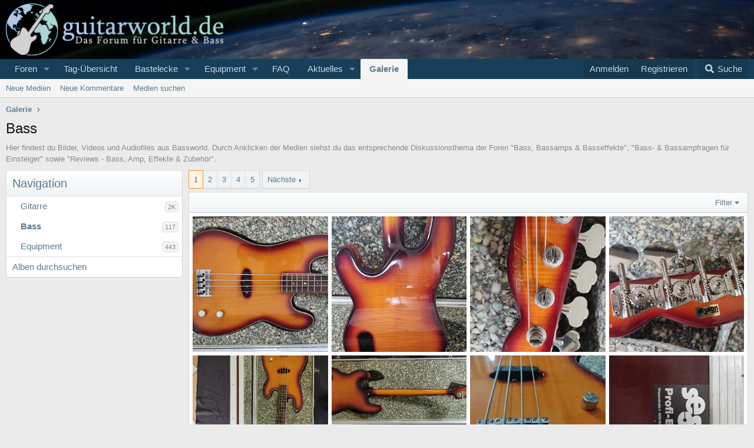

--- FILE ---
content_type: text/html; charset=utf-8
request_url: https://www.guitarworld.de/forum/media/categories/bass.3/
body_size: 21709
content:

	

	
<!DOCTYPE html>
<html id="XF" lang="de-DE" dir="LTR"
	data-xf="2.3"
	data-app="public"
	
	
	data-template="xfmg_category_view"
	data-container-key="xfmgCategory-3"
	data-content-key="xfmgCategory-3"
	data-logged-in="false"
	data-cookie-prefix="xf_"
	data-csrf="1769753542,4b05735088590d45e4f9422abba201bb"
	class="has-no-js template-xfmg_category_view"
	>
<head>


	<link rel="preconnect" href="//consent-eu.cookiefirst.com">
	<script src="//consent-eu.cookiefirst.com/sites/guitarworld.de-97d72aa6-9645-45eb-b474-918bf99a756e/consent.js"></script>


<script>

if (typeof dataLayer !== "undefined")
	{
		  gtag('js', new Date());
		function gtag() { dataLayer.push(arguments); }
		gtag('consent', 'default', { 
			'ad_storage': 'granted',
			'analytics_storage': 'granted',
			'functionality_storage': 'granted',
			'personalization_storage': 'granted', 
			'wait_for_update': 1500
			 });
		gtag('set', 'ads_data_redaction', false);
	}
	
/*	if (typeof dataLayer !== "undefined")
	{
		function gtag() { dataLayer.push(arguments); }
		gtag('consent', 'default', { 
			'ad_storage': 'granted',
			'analytics_storage': 'granted',
			'functionality_storage': 'granted',
			'personalization_storage': 'granted', 
			'wait_for_update': 1500
			 });
		gtag('set', 'ads_data_redaction', false);
	}*/
</script>



	<!-- Google Tag Manager -->
	<script type="text/plain" data-cookiefirst-category="necessary">(function(w,d,s,l,i){w[l]=w[l]||[];w[l].push({'gtm.start':
new Date().getTime(),event:'gtm.js'});var f=d.getElementsByTagName(s)[0],
j=d.createElement(s),dl=l!='dataLayer'?'&l='+l:'';j.async=true;j.src=
'https://www.googletagmanager.com/gtm.js?id='+i+dl;f.parentNode.insertBefore(j,f);
})(window,document,'script','dataLayer','GTM-PQVGFMC');
	</script>
	<!-- End Google Tag Manager -->


<script defer data-domain="guitarworld.de" src="https://pls.guitarworld.de/js/script.js"></script>
	
	
	

	<meta charset="utf-8" />
	<title>Bass | Guitarworld.de</title>
	<link rel="manifest" href="/forum/webmanifest.php">

	<meta http-equiv="X-UA-Compatible" content="IE=Edge" />
	<meta name="viewport" content="width=device-width, initial-scale=1, viewport-fit=cover">

	
		
			
				<meta name="theme-color" media="(prefers-color-scheme: light)" content="#17405b" />
				<meta name="theme-color" media="(prefers-color-scheme: dark)" content="#17405b" />
			
		
	

	<meta name="apple-mobile-web-app-title" content="Guitarworld">
	
		<link rel="apple-touch-icon" href="/forum/data/assets/logo/1logo-small.png">
		

	
		
	<link rel="alternate" type="application/rss+xml"
		title="RSS-Feed für Bass"
		href="/forum/media/categories/bass.3/index.rss" />

	
		<link rel="canonical" href="https://www.guitarworld.de/forum/media/categories/bass.3/" />
	
		<link rel="next" href="/forum/media/categories/bass.3/page-2" />
	

	
		
	
	
	<meta property="og:site_name" content="Guitarworld.de" />


	
	
		
	
	
	<meta property="og:type" content="website" />


	
	
		
	
	
	
		<meta property="og:title" content="Bass" />
		<meta property="twitter:title" content="Bass" />
	


	
	
		
	
	
	
		<meta name="description" content="Hier findest du Bilder, Videos und Audiofiles aus Bassworld. Durch Anklicken der Medien siehst du das entsprechende Diskussionsthema der Foren &quot;Bass..." />
		<meta property="og:description" content="Hier findest du Bilder, Videos und Audiofiles aus Bassworld. Durch Anklicken der Medien siehst du das entsprechende Diskussionsthema der Foren &quot;Bass, Bassamps &amp; Basseffekte&quot;, &quot;Bass- &amp; Bassampfragen für Einsteiger&quot; sowie &quot;Reviews - Bass, Amp, Effekte &amp; Zubehör&quot;." />
		<meta property="twitter:description" content="Hier findest du Bilder, Videos und Audiofiles aus Bassworld. Durch Anklicken der Medien siehst du das entsprechende Diskussionsthema der Foren &quot;Bass, Bassamps &amp; Basseffekte&quot;, &quot;Bass- &amp;..." />
	


	
	
		
	
	
	<meta property="og:url" content="https://www.guitarworld.de/forum/media/categories/bass.3/" />


	
	
		
	
	
	
		<meta property="og:image" content="https://www.guitarworld.de/forum/styles/gw/guitarworldog.jpg" />
		<meta property="twitter:image" content="https://www.guitarworld.de/forum/styles/gw/guitarworldog.jpg" />
		<meta property="twitter:card" content="summary" />
	


	

	
	
	
		
	
	

	<link rel="stylesheet" href="/forum/css.php?css=public%3Anormalize.css%2Cpublic%3Afa.css%2Cpublic%3Avariations.less%2Cpublic%3Acore.less%2Cpublic%3Aapp.less&amp;s=6&amp;l=2&amp;d=1769695086&amp;k=5eb4132948b3933b16be663ed940c27bd8a7f7e0" />

	<link rel="stylesheet" href="/forum/css.php?css=public%3Alightbox.less%2Cpublic%3Axfmg_media_list.less%2Cpublic%3Axfmg_media_view.less%2Cpublic%3Aextra.less&amp;s=6&amp;l=2&amp;d=1769695086&amp;k=e925318757e73fd7991c2aa4405bfba8d6da0b20" />
<style>

		span[data-s9e-mediaembedX] span iframe,
		iframe[data-s9e-mediaembedX]
		{
			width: 100%;
			max-width: 600px;
			min-height: 300px;
			border: none;
		}	
	
</style>


	
		<script src="/forum/js/xf/preamble.min.js?_v=9821d869"></script>
	

	
	<script src="/forum/js/vendor/vendor-compiled.js?_v=9821d869" defer></script>
	<script src="/forum/js/xf/core-compiled.js?_v=9821d869" defer></script>

	<script>
	XF.samViewCountMethod = "view";
	XF.samServerTime = 1769753542;
	XF.samItem = ".samItem";
	XF.samCodeUnit = ".samCodeUnit";
	XF.samBannerUnit = ".samBannerUnit";
</script>


<script>
	window.addEventListener('DOMContentLoaded', () => {
		var bkp = document.querySelectorAll('div[data-ba]');
		if (bkp) {
			bkp.forEach(item => {
				var ad = item;
				if (ad.querySelector('ins.adsbygoogle').style.display == 'none') {
					 XF.ajax('GET', XF.canonicalizeUrl('index.php?sam-item/' + ad.dataset.ba + '/get-backup'), {}, data => {
						 if (data.backup) {
							 ad.html(data.backup);
						 }
					 }, { skipDefault: true, global: false});
				}
			});
		}
		const advHere = document.querySelectorAll('.samAdvertiseHereLink');
		if (advHere) {
			advHere.forEach(item => {
				var unit = item.parentNode;
				if (unit.classList.contains('samCustomSize')) {
					unit.style.marginBottom = 20;
				}
			});
		}
		const ff = document.querySelectorAll('div[data-position="footer_fixed"] > div[data-cv="true"]');
		if (ff) {
			ff.forEach(item => {
				XF.trigger(item, 'adView');
			});
		}
	});
</script>
	
	

		
			
		

		
	



	<script>
		XF.ready(() =>
		{
			XF.extendObject(true, XF.config, {
				// 
				userId: 0,
				enablePush: false,
				pushAppServerKey: '',
				url: {
					fullBase: 'https://www.guitarworld.de/forum/',
					basePath: '/forum/',
					css: '/forum/css.php?css=__SENTINEL__&s=6&l=2&d=1769695086',
					js: '/forum/js/__SENTINEL__?_v=9821d869',
					icon: '/forum/data/local/icons/__VARIANT__.svg?v=1769690855#__NAME__',
					iconInline: '/forum/styles/fa/__VARIANT__/__NAME__.svg?v=5.15.3',
					keepAlive: '/forum/login/keep-alive'
				},
				cookie: {
					path: '/',
					domain: '',
					prefix: 'xf_',
					secure: true,
					consentMode: 'disabled',
					consented: ["optional","_third_party"]
				},
				cacheKey: 'f3ed7234243583f554e27d349fe769c5',
				csrf: '1769753542,4b05735088590d45e4f9422abba201bb',
				js: {"\/forum\/js\/xf\/lightbox-compiled.js?_v=9821d869":true,"\/forum\/js\/xf\/embed.min.js?_v=9821d869":true},
				fullJs: false,
				css: {"public:lightbox.less":true,"public:xfmg_media_list.less":true,"public:xfmg_media_view.less":true,"public:extra.less":true},
				time: {
					now: 1769753542,
					today: 1769727600,
					todayDow: 5,
					tomorrow: 1769814000,
					yesterday: 1769641200,
					week: 1769209200,
					month: 1767222000,
					year: 1767222000
				},
				style: {
					light: 'default',
					dark: 'alternate',
					defaultColorScheme: 'light'
				},
				borderSizeFeature: '3px',
				fontAwesomeWeight: 's',
				enableRtnProtect: true,
				
				enableFormSubmitSticky: true,
				imageOptimization: 'optimize',
				imageOptimizationQuality: 0.85,
				uploadMaxFilesize: 52428800,
				uploadMaxWidth: 0,
				uploadMaxHeight: 0,
				allowedVideoExtensions: ["m4v","mov","mp4","mp4v","mpeg","mpg","ogv","webm"],
				allowedAudioExtensions: ["mp3","opus","ogg","wav"],
				shortcodeToEmoji: true,
				visitorCounts: {
					conversations_unread: '0',
					alerts_unviewed: '0',
					total_unread: '0',
					title_count: true,
					icon_indicator: true
				},
				jsMt: {"xf\/action.js":"df771b25","xf\/embed.js":"8e524706","xf\/form.js":"8e524706","xf\/structure.js":"cc411e4a","xf\/tooltip.js":"cc411e4a"},
				jsState: {},
				publicMetadataLogoUrl: 'https://www.guitarworld.de/forum/styles/gw/guitarworldog.jpg',
				publicPushBadgeUrl: 'https://www.guitarworld.de/forum/styles/default/xenforo/bell.png'
			})

			XF.extendObject(XF.phrases, {
				// 
"svStandardLib_time.day": "{count} day",
"svStandardLib_time.days": "{count} Tage",
"svStandardLib_time.hour": "{count} hour",
"svStandardLib_time.hours": "{count} Stunden",
"svStandardLib_time.minute": "{count} Minuten",
"svStandardLib_time.minutes": "{count} Minuten",
"svStandardLib_time.month": "{count} month",
"svStandardLib_time.months": "{count} Monate",
"svStandardLib_time.second": "{count} second",
"svStandardLib_time.seconds": "{count} Sekunden",
"svStandardLib_time.week": "time.week",
"svStandardLib_time.weeks": "{count} Wochen",
"svStandardLib_time.year": "{count} year",
"svStandardLib_time.years": "{count} Jahre",
				date_x_at_time_y:     "{date} um {time}",
				day_x_at_time_y:      "{day} um {time}",
				yesterday_at_x:       "Gestern um {time}",
				x_minutes_ago:        "Vor {minutes} Minuten",
				one_minute_ago:       "vor 1 Minute",
				a_moment_ago:         "Gerade eben",
				today_at_x:           "Heute um {time}",
				in_a_moment:          "In einem Moment",
				in_a_minute:          "In einer Minute",
				in_x_minutes:         "In {minutes} Minute(n)",
				later_today_at_x:     "heute um {time}",
				tomorrow_at_x:        "Morgen um {time}",
				short_date_x_minutes: "{minutes}m",
				short_date_x_hours:   "{hours}h",
				short_date_x_days:    "{days}d",

				day0: "Sonntag",
				day1: "Montag",
				day2: "Dienstag",
				day3: "Mittwoch",
				day4: "Donnerstag",
				day5: "Freitag",
				day6: "Samstag",

				dayShort0: "So",
				dayShort1: "Mo",
				dayShort2: "Di",
				dayShort3: "Mi",
				dayShort4: "Do",
				dayShort5: "Fr",
				dayShort6: "Sa",

				month0: "Januar",
				month1: "Februar",
				month2: "März",
				month3: "April",
				month4: "Mai",
				month5: "Juni",
				month6: "Juli",
				month7: "August",
				month8: "September",
				month9: "Oktober",
				month10: "November",
				month11: "Dezember",

				active_user_changed_reload_page: "Der aktive Benutzer hat sich geändert. Lade die Seite für die neueste Version neu.",
				server_did_not_respond_in_time_try_again: "Der Server hat nicht rechtzeitig geantwortet. Bitte versuche es erneut.",
				oops_we_ran_into_some_problems: "Oops! Wir sind auf ein Problem gestoßen.",
				oops_we_ran_into_some_problems_more_details_console: "Oops! Wir sind auf ein Problem gestoßen. Bitte versuche es später noch einmal. Weitere Fehlerdetails findest du in der Browserkonsole.",
				file_too_large_to_upload: "Die Datei ist zu groß, um hochgeladen zu werden.",
				uploaded_file_is_too_large_for_server_to_process: "Die hochgeladene Datei ist zu groß, als dass der Server sie verarbeiten könnte.",
				files_being_uploaded_are_you_sure: "Die Dateien werden noch immer hochgeladen. Bist du sicher, dass du dieses Formular abschicken möchtest?",
				attach: "Dateien anhängen",
				rich_text_box: "Rich-Text-Feld",
				close: "Schließen",
				link_copied_to_clipboard: "Link in die Zwischenablage kopiert.",
				text_copied_to_clipboard: "Text wurde in die Zwischenablage kopiert.",
				loading: "Laden…",
				you_have_exceeded_maximum_number_of_selectable_items: "Du hast die maximale Anzahl der auswählbaren Elemente überschritten.",

				processing: "Verarbeitung",
				'processing...': "Verarbeitung…",

				showing_x_of_y_items: "Anzeige von {count} von {total} Element(en)",
				showing_all_items: "Anzeige aller Elemente",
				no_items_to_display: "Keine anzuzeigenden Einträge",

				number_button_up: "Erhöhen",
				number_button_down: "Verringern",

				push_enable_notification_title: "Push-Benachrichtigungen erfolgreich für Guitarworld.de aktiviert",
				push_enable_notification_body: "Danke für das Einschalten der Push-Benachrichtigungen!",

				pull_down_to_refresh: "Nach unten ziehen zum Aktualisieren",
				release_to_refresh: "Loslassen zum Aktualisieren",
				refreshing: "Aktualisieren…"
			})
		})
	</script>

	<script src="/forum/js/xf/lightbox-compiled.js?_v=9821d869" defer></script>
<script src="/forum/js/xf/embed.min.js?_v=9821d869" defer></script>
<script>
XF.ready(() =>
{


	var mediaUrls = [], mediaUrlsJson = "youtube=>https:\/\/policies.google.com\/privacy\ntwitter=>https:\/\/twitter.com\/de\/privacy\napplemusic=>https:\/\/www.apple.com\/de\/legal\/privacy\/data\/de\/apple-music\/\napplepodcasts=>https:\/\/www.apple.com\/de\/legal\/privacy\/data\/de\/apple-podcasts\/\naudioboom=>https:\/\/audioboom.com\/about\/privacy\naudiomack=>https:\/\/audiomack.com\/about\/privacy-policy\nbandcamp=>https:\/\/bandcamp.com\/privacy\nfacebook=>https:\/\/de-de.facebook.com\/privacy\/policy\/\nflickr=>https:\/\/www.flickr.com\/help\/privacy\/\ngetty=>https:\/\/www.gettyimages.de\/company\/privacy-policy\ngifs=>https:\/\/gifs.com\/policies\/privacy\ngiphy=>https:\/\/support.giphy.com\/hc\/en-us\/articles\/360032872931\ngist=>https:\/\/docs.github.com\/de\/site-policy\/privacy-policies\/github-privacy-statement\ngoogledrive=>https:\/\/policies.google.com\/privacy?hl=de\ngooglesheets=>https:\/\/policies.google.com\/privacy?hl=de\nimgur=>https:\/\/imgur.com\/privacy\ninstagram=>https:\/\/www.instagram.com\/legal\/privacy\/\npinterest=>https:\/\/policy.pinterest.com\/de\/privacy-policy\nsoundcloud=>https:\/\/soundcloud.com\/pages\/privacy\nspotify=>https:\/\/www.spotify.com\/de\/legal\/privacy-policy\/\ntelegram=>https:\/\/telegram.org\/privacy?setln=de\nthreads=>https:\/\/help.instagram.com\/515230437301944\/\ntiktok=>https:\/\/www.tiktok.com\/safety\/de-de\/privacy-and-security-on-tiktok\/\ntumblr=>https:\/\/www.tumblr.com\/privacy\/de\nvideodetective=>https:\/\/videodetective.com\/privacy\nvimeo=>https:\/\/vimeo.com\/privacy\ntwitch=>https:\/\/www.twitch.tv\/p\/de-de\/legal\/privacy-notice\/", mediaUrlsTmp = [];

	if(mediaUrlsJson.length)
	{
		mediaUrlsTmp = mediaUrlsJson.split(/\r?\n/);
	}

	mediaUrlsTmp.forEach(function(value) 
	{
		var tmp = value.split('=>');
		mediaUrls[tmp[0]] = tmp[1];
	});

	function handleMedia()
	{
		var iframes = document.querySelectorAll("iframe:not([src])[data-src][data-cookiefirst-category=functional]");	   
		iframes.forEach(function(iframe)
		{
			var mediaStrg = iframe.closest("[data-s9e-mediaembedX]").getAttribute("data-s9e-mediaembedX");		

		
		var privUrl = "https://www.guitarworld.de/forum/pages/datenschutz/";
			if (mediaUrls[mediaStrg]) {
				privUrl = mediaUrls[mediaStrg];
			}
			mediaStrg = mediaStrg.charAt(0).toUpperCase() + mediaStrg.slice(1);
			var dataSrc = iframe.getAttribute("data-src");
			var mainPart = dataSrc.split("/")[1];
			var newSrc = mainPart.split(".").join(".") + "." + iframe.getAttribute("id");

			var iframeDoc = iframe.contentDocument || iframe.contentWindow.document;
			var head = iframeDoc.querySelector("head");
			var body = iframeDoc.querySelector("body");

			var metaTag = iframeDoc.createElement("meta");
			metaTag.name = "robots";
			metaTag.content = "noindex";
			head.appendChild(metaTag);

			var styleTag = iframeDoc.createElement("style");
			styleTag.textContent = `
		body,html { font-family: Arial, Helvetica, sans-serif; margin: 0; }
		.videoPlaceholder { vertical-align: middle; border: thin solid #ccc; text-align: center; color: #777; font-size: .8em; width: 100%; height: 100%; padding: 0; background: #ddd; background: linear-gradient(42deg,#ddd 46%,#fafafa 100%); }
		.dsOverlay { width: 100%; background-color: #333; box-sizing: border-box; padding: 5px 15px; color: #fff; display: block; margin-top: 20px; }
		.videoPlaceholder a { color: #2168da; text-decoration: underline; font-size: 1.2em; font-weight: 700; }
		.videoPlaceholder label { color: #fff; cursor: pointer; font-size: 1.1em; }
		.videoPlaceholder label small { vertical-align: top; font-size: .9em; }
		.videoPlaceholder #loadExtContent { border: none; background-color: #d11; color: #fff; border-radius: 15px; padding: 8px 14px; font-size: 1.3em; font-weight: 700; cursor: pointer !important; }
		#loadExtContent i { font-weight: 700; }
		`;
			head.appendChild(styleTag);

			var scriptTag = iframeDoc.createElement("script");
			scriptTag.textContent = `
		function getCheckbox() {
		return document.getElementById('allowYt');
		}
		function accExtMedia() {
		var checkbox = getCheckbox();
		if (checkbox.checked) {
		window.parent.accIframe(window, 'all');
		} else {
		window.parent.accIframe(window, 'single');
		}
		}
		`;
			head.appendChild(scriptTag);

			var contentDiv = document.createElement("div");
			contentDiv.className = "cookiefirst-disabled-resource videoPlaceholder";
			contentDiv.innerHTML = `
		<i class='fa--xf fas fa-photo-video' aria-hidden='true'></i>
		<div class='dsOverlay'>
			<p>Mit dem Laden des Inhaltes akzeptieren Sie die Datenschutzerklärung von ${mediaStrg}.</p>
			<p><a href='${privUrl}' target='_blank' title='${mediaStrg}-Datenschutzerklärung'>${mediaStrg}-Datenschutzerklärung</a></p>
			<p><button id='loadExtContent' onClick='accExtMedia();'><i class='fa--xf fas fa-play' aria-hidden='true'></i>${mediaStrg}-Inhalt laden &#9658;</button><br><br>
				<label class='allowYt'><input type='checkbox' id='allowYt' checked=''> <small>Externe Medien immer zulassen</small></label></p>
			<p><br>🔗 <a href='${dataSrc}' target='blank'>${dataSrc}</a></p>
		</div>
		`;
			body.appendChild(contentDiv);
		});
	}
	handleMedia();
	
	
	console.log(window.CookieFirst);
	
	if (window.CookieFirst)
	{
		var consent = window.CookieFirst.consent;
		if (!consent.functional)
		{
			handleMedia();
		}
	}
	else
	{
		window.addEventListener("cf_init", function()
		{
			if (window.CookieFirst && !window.CookieFirst.consent)
			{
				window.addEventListener("cf_consent", function()
				{
					window.location.reload();
				});
			}
			var consent = window.CookieFirst.consent;
			if (consent !== null && consent !== undefined && consent.functional !== null && consent.functional !== undefined)
			{
				handleMedia();
			}
			else
			{
				var preSpans = document.querySelectorAll("*[data-s9e-mediaembedX]");
				preSpans.forEach(function(spanThis)
				{
					var value = spanThis.getAttribute("data-s9e-mediaembedX");
					spanThis.setAttribute("data-s9e-mediaembed", value);
					spanThis.removeAttribute("data-s9e-mediaembedX");
				});
			}
		});
	}
	window.accIframe = function(frmObj, objDim)
	{
		var iframe = frmObj.frameElement;
		if (objDim == "all")
		{
			CookieFirst.acceptCategory('functional');
		} else if (objDim == "single")
		{
			var realSrc = iframe.getAttribute("data-src");
			iframe.setAttribute("src", realSrc);
			var closestElem = iframe.closest("[data-s9e-mediaembedX]");
			closestElem.setAttribute("data-s9e-mediaembed", closestElem.getAttribute("data-s9e-mediaembedX"));
			closestElem.removeAttribute("data-s9e-mediaembedX");
		}
	};

  
})
</script>



	
		<link rel="icon" type="image/png" href="https://www.guitarworld.de/forum/styles/gw/favicon.png" sizes="32x32" />
	

	
<script async src="https://securepubads.g.doubleclick.net/tag/js/gpt.js" data-cookiefirst-category="advertising"></script>
<script type="text/plain" data-cookiefirst-category="advertising">
window.googletag = window.googletag || {cmd: []};

googletag.cmd.push(function() {

googleTagRotation = {}; 
googletag.defineSlot('/12513921/MN_MediumRectangle1', [300, 250], 'div-gpt-ad-1619531554410-0').addService(googletag.pubads());

googletag.defineSlot('/12513921/MN_MediumRectangle2', [300, 250], 'div-gpt-ad-1761035677140-0').addService(googletag.pubads());


googleTagRotation['MN_WideSkyscraper1'] = googletag.defineSlot('/12513921/MN_WideSkyscraper1', [160, 600], 'div-gpt-ad-1619532614500-0').addService(googletag.pubads());


googleTagRotation['MN_WideSkyscraper2'] = googletag.defineSlot('/12513921/MN_WideSkyscraper2', [160, 600], 'div-gpt-ad-1663832724169-0').addService(googletag.pubads());



googletag.pubads().enableSingleRequest();
googletag.pubads().collapseEmptyDivs();
googletag.pubads().setTargeting('Guitarworld', ['Guitarworld_all']);
googletag.enableServices();
  });
	
var resizeTimer;
var width = window.innerWidth;
function resizer() {
if (window.innerWidth !== width) {
  googletag.pubads().refresh([googleTagRotation['MN_Leaderboard1'], googleTagRotation['MN_WideSkyscraper1'], googleTagRotation['MN_WideSkyscraper2']]);
  width = window.innerWidth;
}
}

window.addEventListener("resize", function () {
 clearTimeout(resizeTimer);
 resizeTimer = setTimeout(resizer, 1000);
});
</script>
 
	

		
			
		

		
	


</head>
<body data-template="xfmg_category_view">

	

		
			
		

		
	


	

		
			
		

		
	



	<!-- Google Tag Manager (noscript) -->
	<noscript><iframe src="https://www.googletagmanager.com/ns.html?id=GTM-PQVGFMC"
					  height="0" width="0" style="display:none;visibility:hidden"></iframe></noscript>
	<!-- End Google Tag Manager (noscript) -->


<div class="p-pageWrapper" id="top">

	

	<header class="p-header" id="header">
		<div class="p-header-inner">
			<div class="p-header-content">
				<div class="p-header-logo p-header-logo--image">
					<a href="/forum/">
						

	

	
		
		

		
	
		
		

		
	

	

	<picture data-variations="{&quot;default&quot;:{&quot;1&quot;:&quot;\/forum\/styles\/gw\/guitarworld-logo.png&quot;,&quot;2&quot;:&quot;\/forum\/styles\/gw\/guitarworld-logol.png&quot;},&quot;alternate&quot;:{&quot;1&quot;:&quot;\/forum\/styles\/gw\/guitarworld-logo.png&quot;,&quot;2&quot;:&quot;\/forum\/styles\/gw\/guitarworld-logol.png&quot;}}">
		
		
		

		
			
			
			

			
		

		<img src="/forum/styles/gw/guitarworld-logo.png" srcset="/forum/styles/gw/guitarworld-logol.png 2x" width="370" height="" alt="Guitarworld.de"  />
	</picture>


					</a>
				</div>

				
	

		
			
		

		
	


			</div>
		</div>
	</header>

	
	

	
		<div class="p-navSticky p-navSticky--primary" data-xf-init="sticky-header">
			
		<nav class="p-nav">
			<div class="p-nav-inner">
				<button type="button" class="button button--plain p-nav-menuTrigger" data-xf-click="off-canvas" data-menu=".js-headerOffCanvasMenu" tabindex="0" aria-label="Menü"><span class="button-text">
					<i aria-hidden="true"></i>
				</span></button>

				
	<div class="p-nav-smallLogo">
		<a href="/forum/">
			

	

	
		
		

		
	
		
		

		
	

	

	<picture data-variations="{&quot;default&quot;:{&quot;1&quot;:&quot;\/forum\/styles\/gw\/logo-small.svg&quot;,&quot;2&quot;:null},&quot;alternate&quot;:{&quot;1&quot;:&quot;\/forum\/styles\/gw\/logo-small.svg&quot;,&quot;2&quot;:null}}">
		
		
		

		
			
			
			

			
		

		<img src="/forum/styles/gw/logo-small.svg"  width="" height="" alt="Guitarworld.de"  />
	</picture>


		</a>
	</div>


				<div class="p-nav-scroller hScroller" data-xf-init="h-scroller" data-auto-scroll=".p-navEl.is-selected">
					<div class="hScroller-scroll">
						<ul class="p-nav-list js-offCanvasNavSource">
							
								<li>
									
	<div class="p-navEl " data-has-children="true">
	

		
	
	<a href="/forum/"
	class="p-navEl-link p-navEl-link--splitMenu "
	
	
	data-nav-id="forums">Foren
</a>


		<a data-xf-key="1"
			data-xf-click="menu"
			data-menu-pos-ref="< .p-navEl"
			class="p-navEl-splitTrigger"
			role="button"
			tabindex="0"
			aria-label="Toggle erweitert"
			aria-expanded="false"
			aria-haspopup="true"></a>

		
	
		<div class="menu menu--structural" data-menu="menu" aria-hidden="true">
			<div class="menu-content">
				
					
	
	
	<a href="/forum/whats-new/posts/"
	class="menu-linkRow u-indentDepth0 js-offCanvasCopy "
	
	
	data-nav-id="newPosts">Neue Beiträge
</a>

	

				
					
	
	
	<a href="/forum/search/?type=post"
	class="menu-linkRow u-indentDepth0 js-offCanvasCopy "
	
	
	data-nav-id="searchForums">Foren durchsuchen
</a>

	

				
			</div>
		</div>
	
	</div>

								</li>
							
								<li>
									
	<div class="p-navEl " >
	

		
	
	<a href="/forum/themen-a-z/"
	class="p-navEl-link "
	
	data-xf-key="2"
	data-nav-id="tagExtNav">Tag-Übersicht
</a>


		

		
	
	</div>

								</li>
							
								<li>
									
	<div class="p-navEl " data-has-children="true">
	

		
	
	<a href="/forum/#bastelecke.37"
	class="p-navEl-link p-navEl-link--splitMenu "
	
	
	data-nav-id="bastelecke">Bastelecke
</a>


		<a data-xf-key="3"
			data-xf-click="menu"
			data-menu-pos-ref="< .p-navEl"
			class="p-navEl-splitTrigger"
			role="button"
			tabindex="0"
			aria-label="Toggle erweitert"
			aria-expanded="false"
			aria-haspopup="true"></a>

		
	
		<div class="menu menu--structural" data-menu="menu" aria-hidden="true">
			<div class="menu-content">
				
					
	
	
	<a href="/forum/forums/gitarrenbau-tuning.30/"
	class="menu-linkRow u-indentDepth0 js-offCanvasCopy "
	
	
	data-nav-id="0">Gitarrenbau &amp; Tuning
</a>

	

				
					
	
	
	<a href="/forum/forums/verstaerker-effekte-eigenbau-und-modifikationen.31/"
	class="menu-linkRow u-indentDepth0 js-offCanvasCopy "
	
	
	data-nav-id="1">Verstärker &amp; Effekte - Eigenbau und Modifikationen
</a>

	

				
			</div>
		</div>
	
	</div>

								</li>
							
								<li>
									
	<div class="p-navEl " data-has-children="true">
	

		
	
	<a href="/forum/#user-equipment.43"
	class="p-navEl-link p-navEl-link--splitMenu "
	
	
	data-nav-id="Equipment">Equipment
</a>


		<a data-xf-key="4"
			data-xf-click="menu"
			data-menu-pos-ref="< .p-navEl"
			class="p-navEl-splitTrigger"
			role="button"
			tabindex="0"
			aria-label="Toggle erweitert"
			aria-expanded="false"
			aria-haspopup="true"></a>

		
	
		<div class="menu menu--structural" data-menu="menu" aria-hidden="true">
			<div class="menu-content">
				
					
	
	
	<a href="/forum/forums/gitarren.44/"
	class="menu-linkRow u-indentDepth0 js-offCanvasCopy "
	
	
	data-nav-id="0">Gitarren
</a>

	

				
					
	
	
	<a href="/forum/forums/baesse.45/"
	class="menu-linkRow u-indentDepth0 js-offCanvasCopy "
	
	
	data-nav-id="1">Bässe
</a>

	

				
					
	
	
	<a href="/forum/forums/amps-effekte.46/"
	class="menu-linkRow u-indentDepth0 js-offCanvasCopy "
	
	
	data-nav-id="2">Amps &amp; Effekte
</a>

	

				
			</div>
		</div>
	
	</div>

								</li>
							
								<li>
									
	<div class="p-navEl " >
	

		
	
	<a href="/forum/forums/faq-und-wissensfundus.10/"
	class="p-navEl-link "
	
	data-xf-key="5"
	data-nav-id="Faq">FAQ
</a>


		

		
	
	</div>

								</li>
							
								<li>
									
	<div class="p-navEl " data-has-children="true">
	

		
	
	<a href="/forum/whats-new/"
	class="p-navEl-link p-navEl-link--splitMenu "
	
	
	data-nav-id="whatsNew">Aktuelles
</a>


		<a data-xf-key="6"
			data-xf-click="menu"
			data-menu-pos-ref="< .p-navEl"
			class="p-navEl-splitTrigger"
			role="button"
			tabindex="0"
			aria-label="Toggle erweitert"
			aria-expanded="false"
			aria-haspopup="true"></a>

		
	
		<div class="menu menu--structural" data-menu="menu" aria-hidden="true">
			<div class="menu-content">
				
					
	
	
	<a href="/forum/featured/"
	class="menu-linkRow u-indentDepth0 js-offCanvasCopy "
	
	
	data-nav-id="featured">Empfohlene Inhalte
</a>

	

				
					
	
	
	<a href="/forum/whats-new/posts/"
	class="menu-linkRow u-indentDepth0 js-offCanvasCopy "
	 rel="nofollow"
	
	data-nav-id="whatsNewPosts">Neue Beiträge
</a>

	

				
					
	
	
	<a href="/forum/whats-new/media/"
	class="menu-linkRow u-indentDepth0 js-offCanvasCopy "
	 rel="nofollow"
	
	data-nav-id="xfmgWhatsNewNewMedia">Neue Medien
</a>

	

				
					
	
	
	<a href="/forum/whats-new/media-comments/"
	class="menu-linkRow u-indentDepth0 js-offCanvasCopy "
	 rel="nofollow"
	
	data-nav-id="xfmgWhatsNewMediaComments">Medienkommentare
</a>

	

				
					
	
	
	<a href="/forum/whats-new/profile-posts/"
	class="menu-linkRow u-indentDepth0 js-offCanvasCopy "
	 rel="nofollow"
	
	data-nav-id="whatsNewProfilePosts">Profilnachrichten
</a>

	

				
					
	
	
	<a href="/forum/whats-new/latest-activity"
	class="menu-linkRow u-indentDepth0 js-offCanvasCopy "
	 rel="nofollow"
	
	data-nav-id="latestActivity">Neueste Aktivitäten
</a>

	

				
			</div>
		</div>
	
	</div>

								</li>
							
								<li>
									
	<div class="p-navEl is-selected" data-has-children="true">
	

		
	
	<a href="/forum/media/"
	class="p-navEl-link p-navEl-link--splitMenu "
	
	
	data-nav-id="xfmg">Galerie
</a>


		<a data-xf-key="7"
			data-xf-click="menu"
			data-menu-pos-ref="< .p-navEl"
			class="p-navEl-splitTrigger"
			role="button"
			tabindex="0"
			aria-label="Toggle erweitert"
			aria-expanded="false"
			aria-haspopup="true"></a>

		
	
		<div class="menu menu--structural" data-menu="menu" aria-hidden="true">
			<div class="menu-content">
				
					
	
	
	<a href="/forum/whats-new/media/"
	class="menu-linkRow u-indentDepth0 js-offCanvasCopy "
	 rel="nofollow"
	
	data-nav-id="xfmgNewMedia">Neue Medien
</a>

	

				
					
	
	
	<a href="/forum/whats-new/media-comments/"
	class="menu-linkRow u-indentDepth0 js-offCanvasCopy "
	 rel="nofollow"
	
	data-nav-id="xfmgNewComments">Neue Kommentare
</a>

	

				
					
	
	
	<a href="/forum/search/?type=xfmg_media"
	class="menu-linkRow u-indentDepth0 js-offCanvasCopy "
	
	
	data-nav-id="xfmgSearchMedia">Medien suchen
</a>

	

				
			</div>
		</div>
	
	</div>

								</li>
							
						</ul>
					</div>
				</div>

				<div class="p-nav-opposite">
					<div class="p-navgroup p-account p-navgroup--guest">
						
							<a href="/forum/login/" class="p-navgroup-link p-navgroup-link--textual p-navgroup-link--logIn"
								data-xf-click="overlay" data-follow-redirects="on">
								<span class="p-navgroup-linkText">Anmelden</span>
							</a>
							
								<a href="/forum/login/register" class="p-navgroup-link p-navgroup-link--textual p-navgroup-link--register"
									data-xf-click="overlay" data-follow-redirects="on">
									<span class="p-navgroup-linkText">Registrieren</span>
								</a>
							
						
					</div>

					<div class="p-navgroup p-discovery">
						<a href="/forum/whats-new/"
							class="p-navgroup-link p-navgroup-link--iconic p-navgroup-link--whatsnew"
							aria-label="Aktuelles"
							title="Aktuelles">
							<i aria-hidden="true"></i>
							<span class="p-navgroup-linkText">Aktuelles</span>
						</a>

						
							<a href="/forum/search/"
								class="p-navgroup-link p-navgroup-link--iconic p-navgroup-link--search"
								data-xf-click="menu"
								data-xf-key="/"
								aria-label="Suche"
								aria-expanded="false"
								aria-haspopup="true"
								title="Suche">
								<i aria-hidden="true"></i>
								<span class="p-navgroup-linkText">Suche</span>
							</a>
							<div class="menu menu--structural menu--wide" data-menu="menu" aria-hidden="true">
								<form action="/forum/search/search" method="post"
									class="menu-content"
									data-xf-init="quick-search">

									<h3 class="menu-header">Suche</h3>
									
									<div class="menu-row">
										
											<div class="inputGroup inputGroup--joined">
												<input type="text" class="input" data-xf-init="search-auto-complete" name="keywords" data-acurl="/forum/search/auto-complete" placeholder="Suche…" aria-label="Suche" data-menu-autofocus="true" />
												
			<select name="constraints" class="js-quickSearch-constraint input" aria-label="Suchen in">
				<option value="">Überall</option>
<option value="{&quot;search_type&quot;:&quot;xfmg_media&quot;}">Medien</option>
<option value="{&quot;search_type&quot;:&quot;xfmg_comment&quot;}">Kommentare</option>
<option value="{&quot;search_type&quot;:&quot;xfmg_media&quot;,&quot;c&quot;:{&quot;categories&quot;:[3],&quot;child_categories&quot;:1}}">Medien (diese Kategorie)</option>

			</select>
		
											</div>
										
									</div>

									
									<div class="menu-row">
										<label class="iconic"><input type="checkbox"  name="c[title_only]" value="1" /><i aria-hidden="true"></i><span class="iconic-label">Nur Titel durchsuchen

													
													<span tabindex="0" role="button"
														data-xf-init="tooltip" data-trigger="hover focus click" title="Schlagworte werden auch in Inhalten gesucht, in denen sie unterstützt werden">

														<i class="fa--xf far fa-question-circle  u-muted u-smaller"><svg xmlns="http://www.w3.org/2000/svg" role="img" ><title>Anmerkung</title><use href="/forum/data/local/icons/regular.svg?v=1769690855#question-circle"></use></svg></i>
													</span></span></label>

									</div>
									
									<div class="menu-row">
										<div class="inputGroup">
											<span class="inputGroup-text" id="ctrl_search_menu_by_member">Von:</span>
											<input type="text" class="input" name="c[users]" data-xf-init="auto-complete" placeholder="Mitglied" aria-labelledby="ctrl_search_menu_by_member" />
										</div>
									</div>
									
<div class="menu-footer">
									<span class="menu-footer-controls">
										<button type="submit" class="button button--icon button--icon--search button--primary"><i class="fa--xf fas fa-search "><svg xmlns="http://www.w3.org/2000/svg" role="img" aria-hidden="true" ><use href="/forum/data/local/icons/solid.svg?v=1769690855#search"></use></svg></i><span class="button-text">Suche</span></button>
										<button type="submit" class="button " name="from_search_menu"><span class="button-text">Erweiterte Suche…</span></button>
									</span>
									</div>

									<input type="hidden" name="_xfToken" value="1769753542,4b05735088590d45e4f9422abba201bb" />
								</form>
							</div>
						
					</div>
				</div>
			</div>
		</nav>
	
		</div>
		
		
			<div class="p-sectionLinks">
				<div class="p-sectionLinks-inner hScroller" data-xf-init="h-scroller">
					<div class="hScroller-scroll">
						<ul class="p-sectionLinks-list">
							
								<li>
									
	<div class="p-navEl " >
	

		
	
	<a href="/forum/whats-new/media/"
	class="p-navEl-link "
	 rel="nofollow"
	data-xf-key="alt+1"
	data-nav-id="xfmgNewMedia">Neue Medien
</a>


		

		
	
	</div>

								</li>
							
								<li>
									
	<div class="p-navEl " >
	

		
	
	<a href="/forum/whats-new/media-comments/"
	class="p-navEl-link "
	 rel="nofollow"
	data-xf-key="alt+2"
	data-nav-id="xfmgNewComments">Neue Kommentare
</a>


		

		
	
	</div>

								</li>
							
								<li>
									
	<div class="p-navEl " >
	

		
	
	<a href="/forum/search/?type=xfmg_media"
	class="p-navEl-link "
	
	data-xf-key="alt+3"
	data-nav-id="xfmgSearchMedia">Medien suchen
</a>


		

		
	
	</div>

								</li>
							
						</ul>
					</div>
				</div>
			</div>
			
	
		

	<div class="offCanvasMenu offCanvasMenu--nav js-headerOffCanvasMenu" data-menu="menu" aria-hidden="true" data-ocm-builder="navigation">
		<div class="offCanvasMenu-backdrop" data-menu-close="true"></div>
		<div class="offCanvasMenu-content">
			<div class="offCanvasMenu-header">
				Menü
				<a class="offCanvasMenu-closer" data-menu-close="true" role="button" tabindex="0" aria-label="Schließen"></a>
			</div>
			
				<div class="p-offCanvasRegisterLink">
					<div class="offCanvasMenu-linkHolder">
						<a href="/forum/login/" class="offCanvasMenu-link" data-xf-click="overlay" data-menu-close="true">
							Anmelden
						</a>
					</div>
					<hr class="offCanvasMenu-separator" />
					
						<div class="offCanvasMenu-linkHolder">
							<a href="/forum/login/register" class="offCanvasMenu-link" data-xf-click="overlay" data-menu-close="true">
								Registrieren
							</a>
						</div>
						<hr class="offCanvasMenu-separator" />
					
				</div>
			
			<div class="js-offCanvasNavTarget"></div>
			<div class="offCanvasMenu-installBanner js-installPromptContainer" style="display: none;" data-xf-init="install-prompt">
				<div class="offCanvasMenu-installBanner-header">App installieren</div>
				<button type="button" class="button js-installPromptButton"><span class="button-text">Installieren</span></button>
				<template class="js-installTemplateIOS">
					<div class="js-installTemplateContent">
						<div class="overlay-title">So wird die App in iOS installiert</div>
						<div class="block-body">
							<div class="block-row">
								<p>
									Folge dem Video um zu sehen, wie unsere Website als Web-App auf dem Startbildschirm installiert werden kann.
								</p>
								<p style="text-align: center">
									<video src="/forum/styles/default/xenforo/add_to_home.mp4"
										width="280" height="480" autoplay loop muted playsinline></video>
								</p>
								<p>
									<small><strong>Anmerkung:</strong> Diese Funktion ist in einigen Browsern möglicherweise nicht verfügbar.</small>
								</p>
							</div>
						</div>
					</div>
				</template>
			</div>
		</div>
	</div>

	<div class="p-body">
		<div class="p-body-inner">
			<!--XF:EXTRA_OUTPUT-->


			

			

			
	

		
			
		

		
	



	

		
		
    


	


			
	
		<ul class="p-breadcrumbs "
			itemscope itemtype="https://schema.org/BreadcrumbList">
			
				

				
				

				

				
					
					
	<li itemprop="itemListElement" itemscope itemtype="https://schema.org/ListItem">
		<a href="/forum/media/" itemprop="item">
			<span itemprop="name">Galerie</span>
		</a>
		<meta itemprop="position" content="1" />
	</li>

				
				
			
		</ul>
	

			


	

		
			
		

		
	



			
	<noscript class="js-jsWarning"><div class="blockMessage blockMessage--important blockMessage--iconic u-noJsOnly">JavaScript ist deaktiviert. Für eine bessere Darstellung aktiviere bitte JavaScript in deinem Browser, bevor du fortfährst.</div></noscript>

			
	<div class="blockMessage blockMessage--important blockMessage--iconic js-browserWarning" style="display: none">Du verwendest einen veralteten Browser. Es ist möglich, dass diese oder andere Websites nicht korrekt angezeigt werden.<br />Du solltest ein Upgrade durchführen oder einen <a href="https://www.google.com/chrome/browser/" target="_blank">alternativen Browser</a> verwenden.</div>


			
				<div class="p-body-header">
					
						
							<div class="p-title ">
								
									
										<h1 class="p-title-value">Bass</h1>
									
									
								
							</div>
						

						
							<div class="p-description">Hier findest du Bilder, Videos und Audiofiles aus Bassworld. Durch Anklicken der Medien siehst du das entsprechende Diskussionsthema der Foren "Bass, Bassamps & Basseffekte", "Bass- & Bassampfragen für Einsteiger" sowie "Reviews - Bass, Amp, Effekte & Zubehör".</div>
						
					
				</div>
			

			<div class="p-body-main  p-body-main--withSideNav">
				
					<div class="p-body-sideNavCol"></div>
				
				<div class="p-body-contentCol"></div>
				

				
					<div class="p-body-sideNav">
						<div class="p-body-sideNavTrigger">
							<button type="button" class="button button--link" data-xf-click="off-canvas" data-menu="#js-SideNavOcm"><span class="button-text">
								Navigation
							</span></button>
						</div>
						<div class="p-body-sideNavInner" data-ocm-class="offCanvasMenu offCanvasMenu--blocks" id="js-SideNavOcm" data-ocm-builder="sideNav">
							<div data-ocm-class="offCanvasMenu-backdrop" data-menu-close="true"></div>
							<div data-ocm-class="offCanvasMenu-content">
								<div class="p-body-sideNavContent">
									
	

		
			
		

		
	


									
										<div class="block">
		<div class="block-container">
			<h3 class="block-header">Navigation</h3>
			<div class="block-body">
				
					
	<ol class="categoryList toggleTarget is-active">
		
			
	
	
	

	<li class="categoryList-item">
		<div class="categoryList-itemRow">
			
				<span class="categoryList-togglerSpacer"></span>
			
			<a href="/forum/media/categories/gitarre.2/" class="categoryList-link">
				Gitarre
			</a>
			<span class="categoryList-label">
				<span class="label label--subtle label--smallest">2K</span>
			</span>
		</div>
		
	</li>

		
			
	
	
	

	<li class="categoryList-item">
		<div class="categoryList-itemRow">
			
				<span class="categoryList-togglerSpacer"></span>
			
			<a href="/forum/media/categories/bass.3/" class="categoryList-link is-selected">
				Bass
			</a>
			<span class="categoryList-label">
				<span class="label label--subtle label--smallest">117</span>
			</span>
		</div>
		
	</li>

		
			
	
	
	

	<li class="categoryList-item">
		<div class="categoryList-itemRow">
			
				<span class="categoryList-togglerSpacer"></span>
			
			<a href="/forum/media/categories/equipment.4/" class="categoryList-link">
				Equipment
			</a>
			<span class="categoryList-label">
				<span class="label label--subtle label--smallest">443</span>
			</span>
		</div>
		
	</li>

		
	</ol>


					<hr class="block-separator" />
				
				
					
						
							<a href="/forum/media/albums/" class="blockLink">Alben durchsuchen</a>
						

						
					
				
			</div>
		</div>
	</div>
									
									
	

		
			
		

		
	


								</div>
							</div>
						</div>
					</div>
				

				<div class="p-body-content">
					
	

		
			
		

		
	


					<div class="p-body-pageContent">





	

	



	

	
		
	

	

	

	



	
	
	














	<div class="block" data-xf-init="" data-type="xfmg_media" data-href="/forum/inline-mod/">
		<div class="block-outer"><div class="block-outer-main"><nav class="pageNavWrapper pageNavWrapper--full ">



<div class="pageNav  pageNav--skipEnd">
	

	<ul class="pageNav-main">
		

	
		<li class="pageNav-page pageNav-page--current "><a href="/forum/media/categories/bass.3/">1</a></li>
	


		

		
			

	
		<li class="pageNav-page pageNav-page--later"><a href="/forum/media/categories/bass.3/page-2">2</a></li>
	

		
			

	
		<li class="pageNav-page pageNav-page--later"><a href="/forum/media/categories/bass.3/page-3">3</a></li>
	

		

		
			
				

	
		<li class="pageNav-page pageNav-page--later"><a href="/forum/media/categories/bass.3/page-4">4</a></li>
	

			
		

		

	
		<li class="pageNav-page "><a href="/forum/media/categories/bass.3/page-5">5</a></li>
	

	</ul>

	
		<a href="/forum/media/categories/bass.3/page-2" class="pageNav-jump pageNav-jump--next">Nächste</a>
	
</div>

<div class="pageNavSimple">
	

	<a class="pageNavSimple-el pageNavSimple-el--current"
		data-xf-init="tooltip" title="Wechsle zu Seite"
		data-xf-click="menu" role="button" tabindex="0" aria-expanded="false" aria-haspopup="true">
		1 von 5
	</a>
	

	<div class="menu menu--pageJump" data-menu="menu" aria-hidden="true">
		<div class="menu-content">
			<h4 class="menu-header">Wechsle zu Seite</h4>
			<div class="menu-row" data-xf-init="page-jump" data-page-url="/forum/media/categories/bass.3/page-%page%">
				<div class="inputGroup inputGroup--numbers">
					<div class="inputGroup inputGroup--numbers inputNumber" data-xf-init="number-box"><input type="number" pattern="\d*" class="input input--number js-numberBoxTextInput input input--numberNarrow js-pageJumpPage" value="1"  min="1" max="5" step="1" required="required" data-menu-autofocus="true" /></div>
					<span class="inputGroup-text"><button type="button" class="button js-pageJumpGo"><span class="button-text">Weiter</span></button></span>
				</div>
			</div>
		</div>
	</div>


	
		<a href="/forum/media/categories/bass.3/page-2" class="pageNavSimple-el pageNavSimple-el--next">
			Nächste <i aria-hidden="true"></i>
		</a>
		<a href="/forum/media/categories/bass.3/page-5"
			class="pageNavSimple-el pageNavSimple-el--last"
			data-xf-init="tooltip" title="Letzte">
			<i aria-hidden="true"></i> <span class="u-srOnly">Letzte</span>
		</a>
	
</div>

</nav>



</div></div>

		<div class="block-container">
			
	

	<div class="block-filterBar">
		<div class="filterBar">
			

			<a class="filterBar-menuTrigger" data-xf-click="menu" role="button" tabindex="0" aria-expanded="false" aria-haspopup="true">Filter</a>
			<div class="menu menu--wide" data-menu="menu" aria-hidden="true"
				data-href="/forum/media/categories/bass.3/filters"
				data-load-target=".js-filterMenuBody">
				<div class="menu-content">
					<h4 class="menu-header">Filtern auf:</h4>
					<div class="js-filterMenuBody">
						<div class="menu-row">Laden…</div>
					</div>
				</div>
			</div>
		</div>
	</div>


			<div class="block-body">
				
					
	

	
		
	
		
		

		
			<script class="js-extraPhrases" type="application/json">
			{
				"lightbox_close": "Schließen",
				"lightbox_next": "Nächste",
				"lightbox_previous": "Vorherige",
				"lightbox_error": "Der angeforderte Inhalt kann nicht geladen werden. Bitte versuche es später noch einmal.",
				"lightbox_start_slideshow": "Slideshow starten",
				"lightbox_stop_slideshow": "Slideshow stoppen",
				"lightbox_full_screen": "Vollbild",
				"lightbox_thumbnails": "Vorschaubilder",
				"lightbox_download": "Download",
				"lightbox_share": "Teilen",
				"lightbox_zoom": "Vergrößern",
				"lightbox_new_window": "Neues Fenster",
				"lightbox_toggle_sidebar": "Seitenleiste umschalten"
			}
			</script>
		
		
	

		
	

	<div class="itemList js-lbContainer"
		data-xf-init="lightbox"
		data-lb-infobar="0"
		data-lb-slide-show="0"
		data-lb-thumbs-auto="0"
		data-lb-universal="1"
		data-lb-id="xfmg-media"
		data-lb-history="1"
		data-lb-prev=""
		data-lb-next="/forum/media/categories/bass.3/page-2">
		
			
	
	<div class="itemList-item js-inlineModContainer" data-author="justluis">
		
			
	

		
		
	
		<div class="itemList-itemTypeIcon itemList-itemTypeIcon--image"></div>
	

		<a href="/forum/media/korpus-vorderseite-aus-der-naehe-webp.2769/" class="js-lbImage"
			data-src="/forum/media/korpus-vorderseite-aus-der-naehe-webp.2769/full"
			data-type="image"
			data-lb-type-override=""
			data-lb-sidebar="1"
			data-lb-caption-desc=""
			data-lb-caption-href="/forum/media/korpus-vorderseite-aus-der-naehe-webp.2769/">
			
	<span class='xfmgThumbnail xfmgThumbnail--image xfmgThumbnail--fluid'>
			<img class='xfmgThumbnail-image' src='/forum/data/xfmg/thumbnail/2/2769-945bdd6d4cf9917e9414b77798926e08.jpg?1749414646' loading='lazy' width='300' height='300' alt='Korpus Vorderseite aus der Nähe.webp' />
			<span class='xfmgThumbnail-icon'></span>
		</span>

		</a>
		
	<div class="itemList-itemOverlay">
		<div class="itemInfoRow">
			<div class="itemInfoRow-main">
				<h3 class="itemInfoRow-title">
					<a href="/forum/media/korpus-vorderseite-aus-der-naehe-webp.2769/">Korpus Vorderseite aus der Nähe.webp</a>
				</h3>
				<div class="itemInfoRow-status">
					<ul class="listInline listInline--bullet">
						<li><i class="fa--xf fas fa-user "><svg xmlns="http://www.w3.org/2000/svg" role="img" ><title>Medienersteller</title><use href="/forum/data/local/icons/solid.svg?v=1769690855#user"></use></svg></i> <span class=" username ">justluis</span></li>
						<li><i class="fa--xf fas fa-clock "><svg xmlns="http://www.w3.org/2000/svg" role="img" ><title>Datum</title><use href="/forum/data/local/icons/solid.svg?v=1769690855#clock"></use></svg></i> 8 Juni 2025</li>
					</ul>
				</div>
				<div class="itemInfoRow-status">
					<ul class="listInline listInline--bullet">
						<li><i class="fa--xf fas fa-thumbs-up "><svg xmlns="http://www.w3.org/2000/svg" role="img" ><title>Reaktionspunkte</title><use href="/forum/data/local/icons/solid.svg?v=1769690855#thumbs-up"></use></svg></i> 0</li>
						<li><i class="fa--xf fas fa-comments "><svg xmlns="http://www.w3.org/2000/svg" role="img" ><title>Kommentare</title><use href="/forum/data/local/icons/solid.svg?v=1769690855#comments"></use></svg></i> 0</li>
						
						
					</ul>
				</div>
			</div>
		</div>
	</div>

	</div>

		



			
	
	<div class="itemList-item js-inlineModContainer" data-author="justluis">
		
			
	

		
		
	
		<div class="itemList-itemTypeIcon itemList-itemTypeIcon--image"></div>
	

		<a href="/forum/media/korpus-rueckseite-aus-der-naehe-webp.2768/" class="js-lbImage"
			data-src="/forum/media/korpus-rueckseite-aus-der-naehe-webp.2768/full"
			data-type="image"
			data-lb-type-override=""
			data-lb-sidebar="1"
			data-lb-caption-desc=""
			data-lb-caption-href="/forum/media/korpus-rueckseite-aus-der-naehe-webp.2768/">
			
	<span class='xfmgThumbnail xfmgThumbnail--image xfmgThumbnail--fluid'>
			<img class='xfmgThumbnail-image' src='/forum/data/xfmg/thumbnail/2/2768-3e3856e7f122cd35e2041880c5b5b364.jpg?1749414644' loading='lazy' width='300' height='300' alt='Korpus Rückseite aus der Nähe.webp' />
			<span class='xfmgThumbnail-icon'></span>
		</span>

		</a>
		
	<div class="itemList-itemOverlay">
		<div class="itemInfoRow">
			<div class="itemInfoRow-main">
				<h3 class="itemInfoRow-title">
					<a href="/forum/media/korpus-rueckseite-aus-der-naehe-webp.2768/">Korpus Rückseite aus der Nähe.webp</a>
				</h3>
				<div class="itemInfoRow-status">
					<ul class="listInline listInline--bullet">
						<li><i class="fa--xf fas fa-user "><svg xmlns="http://www.w3.org/2000/svg" role="img" ><title>Medienersteller</title><use href="/forum/data/local/icons/solid.svg?v=1769690855#user"></use></svg></i> <span class=" username ">justluis</span></li>
						<li><i class="fa--xf fas fa-clock "><svg xmlns="http://www.w3.org/2000/svg" role="img" ><title>Datum</title><use href="/forum/data/local/icons/solid.svg?v=1769690855#clock"></use></svg></i> 8 Juni 2025</li>
					</ul>
				</div>
				<div class="itemInfoRow-status">
					<ul class="listInline listInline--bullet">
						<li><i class="fa--xf fas fa-thumbs-up "><svg xmlns="http://www.w3.org/2000/svg" role="img" ><title>Reaktionspunkte</title><use href="/forum/data/local/icons/solid.svg?v=1769690855#thumbs-up"></use></svg></i> 0</li>
						<li><i class="fa--xf fas fa-comments "><svg xmlns="http://www.w3.org/2000/svg" role="img" ><title>Kommentare</title><use href="/forum/data/local/icons/solid.svg?v=1769690855#comments"></use></svg></i> 0</li>
						
						
					</ul>
				</div>
			</div>
		</div>
	</div>

	</div>

		



			
	
	<div class="itemList-item js-inlineModContainer" data-author="justluis">
		
			
	

		
		
	
		<div class="itemList-itemTypeIcon itemList-itemTypeIcon--image"></div>
	

		<a href="/forum/media/kopfplatte-von-vorne-mit-logo-webp.2767/" class="js-lbImage"
			data-src="/forum/media/kopfplatte-von-vorne-mit-logo-webp.2767/full"
			data-type="image"
			data-lb-type-override=""
			data-lb-sidebar="1"
			data-lb-caption-desc=""
			data-lb-caption-href="/forum/media/kopfplatte-von-vorne-mit-logo-webp.2767/">
			
	<span class='xfmgThumbnail xfmgThumbnail--image xfmgThumbnail--fluid'>
			<img class='xfmgThumbnail-image' src='/forum/data/xfmg/thumbnail/2/2767-6df2998ff85922bc9fc15dd4cff0885c.jpg?1749414643' loading='lazy' width='300' height='300' alt='Kopfplatte von vorne mit Logo.webp' />
			<span class='xfmgThumbnail-icon'></span>
		</span>

		</a>
		
	<div class="itemList-itemOverlay">
		<div class="itemInfoRow">
			<div class="itemInfoRow-main">
				<h3 class="itemInfoRow-title">
					<a href="/forum/media/kopfplatte-von-vorne-mit-logo-webp.2767/">Kopfplatte von vorne mit Logo.webp</a>
				</h3>
				<div class="itemInfoRow-status">
					<ul class="listInline listInline--bullet">
						<li><i class="fa--xf fas fa-user "><svg xmlns="http://www.w3.org/2000/svg" role="img" ><title>Medienersteller</title><use href="/forum/data/local/icons/solid.svg?v=1769690855#user"></use></svg></i> <span class=" username ">justluis</span></li>
						<li><i class="fa--xf fas fa-clock "><svg xmlns="http://www.w3.org/2000/svg" role="img" ><title>Datum</title><use href="/forum/data/local/icons/solid.svg?v=1769690855#clock"></use></svg></i> 8 Juni 2025</li>
					</ul>
				</div>
				<div class="itemInfoRow-status">
					<ul class="listInline listInline--bullet">
						<li><i class="fa--xf fas fa-thumbs-up "><svg xmlns="http://www.w3.org/2000/svg" role="img" ><title>Reaktionspunkte</title><use href="/forum/data/local/icons/solid.svg?v=1769690855#thumbs-up"></use></svg></i> 0</li>
						<li><i class="fa--xf fas fa-comments "><svg xmlns="http://www.w3.org/2000/svg" role="img" ><title>Kommentare</title><use href="/forum/data/local/icons/solid.svg?v=1769690855#comments"></use></svg></i> 0</li>
						
						
					</ul>
				</div>
			</div>
		</div>
	</div>

	</div>

		



			
	
	<div class="itemList-item js-inlineModContainer" data-author="justluis">
		
			
	

		
		
	
		<div class="itemList-itemTypeIcon itemList-itemTypeIcon--image"></div>
	

		<a href="/forum/media/kopfplatte-von-hinten-stimmmechaniken-von-schaller-und-die-nummer-15-typ-oder-serie-webp.2766/" class="js-lbImage"
			data-src="/forum/media/kopfplatte-von-hinten-stimmmechaniken-von-schaller-und-die-nummer-15-typ-oder-serie-webp.2766/full"
			data-type="image"
			data-lb-type-override=""
			data-lb-sidebar="1"
			data-lb-caption-desc=""
			data-lb-caption-href="/forum/media/kopfplatte-von-hinten-stimmmechaniken-von-schaller-und-die-nummer-15-typ-oder-serie-webp.2766/">
			
	<span class='xfmgThumbnail xfmgThumbnail--image xfmgThumbnail--fluid'>
			<img class='xfmgThumbnail-image' src='/forum/data/xfmg/thumbnail/2/2766-f1dd38ef66dec4777acb0e4f64a88c78.jpg?1749414642' loading='lazy' width='300' height='300' alt='Kopfplatte von hinten (Stimmmechaniken von Schaller und die Nummer 15 (Typ oder Serie)).webp' />
			<span class='xfmgThumbnail-icon'></span>
		</span>

		</a>
		
	<div class="itemList-itemOverlay">
		<div class="itemInfoRow">
			<div class="itemInfoRow-main">
				<h3 class="itemInfoRow-title">
					<a href="/forum/media/kopfplatte-von-hinten-stimmmechaniken-von-schaller-und-die-nummer-15-typ-oder-serie-webp.2766/">Kopfplatte von hinten (Stimmmechaniken von Schaller und die Nummer 15 (Typ oder Serie)).webp</a>
				</h3>
				<div class="itemInfoRow-status">
					<ul class="listInline listInline--bullet">
						<li><i class="fa--xf fas fa-user "><svg xmlns="http://www.w3.org/2000/svg" role="img" ><title>Medienersteller</title><use href="/forum/data/local/icons/solid.svg?v=1769690855#user"></use></svg></i> <span class=" username ">justluis</span></li>
						<li><i class="fa--xf fas fa-clock "><svg xmlns="http://www.w3.org/2000/svg" role="img" ><title>Datum</title><use href="/forum/data/local/icons/solid.svg?v=1769690855#clock"></use></svg></i> 8 Juni 2025</li>
					</ul>
				</div>
				<div class="itemInfoRow-status">
					<ul class="listInline listInline--bullet">
						<li><i class="fa--xf fas fa-thumbs-up "><svg xmlns="http://www.w3.org/2000/svg" role="img" ><title>Reaktionspunkte</title><use href="/forum/data/local/icons/solid.svg?v=1769690855#thumbs-up"></use></svg></i> 0</li>
						<li><i class="fa--xf fas fa-comments "><svg xmlns="http://www.w3.org/2000/svg" role="img" ><title>Kommentare</title><use href="/forum/data/local/icons/solid.svg?v=1769690855#comments"></use></svg></i> 0</li>
						
						
					</ul>
				</div>
			</div>
		</div>
	</div>

	</div>

		



			
	
	<div class="itemList-item js-inlineModContainer" data-author="justluis">
		
			
	

		
		
	
		<div class="itemList-itemTypeIcon itemList-itemTypeIcon--image"></div>
	

		<a href="/forum/media/gesamtansicht-vorderseite-im-koffer-webp.2765/" class="js-lbImage"
			data-src="/forum/media/gesamtansicht-vorderseite-im-koffer-webp.2765/full"
			data-type="image"
			data-lb-type-override=""
			data-lb-sidebar="1"
			data-lb-caption-desc=""
			data-lb-caption-href="/forum/media/gesamtansicht-vorderseite-im-koffer-webp.2765/">
			
	<span class='xfmgThumbnail xfmgThumbnail--image xfmgThumbnail--fluid'>
			<img class='xfmgThumbnail-image' src='/forum/data/xfmg/thumbnail/2/2765-6ec356d4d1f2a100b0e5ad0ab756b406.jpg?1749414641' loading='lazy' width='300' height='300' alt='Gesamtansicht Vorderseite im Koffer.webp' />
			<span class='xfmgThumbnail-icon'></span>
		</span>

		</a>
		
	<div class="itemList-itemOverlay">
		<div class="itemInfoRow">
			<div class="itemInfoRow-main">
				<h3 class="itemInfoRow-title">
					<a href="/forum/media/gesamtansicht-vorderseite-im-koffer-webp.2765/">Gesamtansicht Vorderseite im Koffer.webp</a>
				</h3>
				<div class="itemInfoRow-status">
					<ul class="listInline listInline--bullet">
						<li><i class="fa--xf fas fa-user "><svg xmlns="http://www.w3.org/2000/svg" role="img" ><title>Medienersteller</title><use href="/forum/data/local/icons/solid.svg?v=1769690855#user"></use></svg></i> <span class=" username ">justluis</span></li>
						<li><i class="fa--xf fas fa-clock "><svg xmlns="http://www.w3.org/2000/svg" role="img" ><title>Datum</title><use href="/forum/data/local/icons/solid.svg?v=1769690855#clock"></use></svg></i> 8 Juni 2025</li>
					</ul>
				</div>
				<div class="itemInfoRow-status">
					<ul class="listInline listInline--bullet">
						<li><i class="fa--xf fas fa-thumbs-up "><svg xmlns="http://www.w3.org/2000/svg" role="img" ><title>Reaktionspunkte</title><use href="/forum/data/local/icons/solid.svg?v=1769690855#thumbs-up"></use></svg></i> 0</li>
						<li><i class="fa--xf fas fa-comments "><svg xmlns="http://www.w3.org/2000/svg" role="img" ><title>Kommentare</title><use href="/forum/data/local/icons/solid.svg?v=1769690855#comments"></use></svg></i> 0</li>
						
						
					</ul>
				</div>
			</div>
		</div>
	</div>

	</div>

		



			
	
	<div class="itemList-item js-inlineModContainer" data-author="justluis">
		
			
	

		
		
	
		<div class="itemList-itemTypeIcon itemList-itemTypeIcon--image"></div>
	

		<a href="/forum/media/gesamtansicht-rueckseite-im-koffer-webp.2764/" class="js-lbImage"
			data-src="/forum/media/gesamtansicht-rueckseite-im-koffer-webp.2764/full"
			data-type="image"
			data-lb-type-override=""
			data-lb-sidebar="1"
			data-lb-caption-desc=""
			data-lb-caption-href="/forum/media/gesamtansicht-rueckseite-im-koffer-webp.2764/">
			
	<span class='xfmgThumbnail xfmgThumbnail--image xfmgThumbnail--fluid'>
			<img class='xfmgThumbnail-image' src='/forum/data/xfmg/thumbnail/2/2764-1731203c15c8b79e164f492724ecbdbb.jpg?1749414640' loading='lazy' width='300' height='300' alt='Gesamtansicht Rückseite im Koffer.webp' />
			<span class='xfmgThumbnail-icon'></span>
		</span>

		</a>
		
	<div class="itemList-itemOverlay">
		<div class="itemInfoRow">
			<div class="itemInfoRow-main">
				<h3 class="itemInfoRow-title">
					<a href="/forum/media/gesamtansicht-rueckseite-im-koffer-webp.2764/">Gesamtansicht Rückseite im Koffer.webp</a>
				</h3>
				<div class="itemInfoRow-status">
					<ul class="listInline listInline--bullet">
						<li><i class="fa--xf fas fa-user "><svg xmlns="http://www.w3.org/2000/svg" role="img" ><title>Medienersteller</title><use href="/forum/data/local/icons/solid.svg?v=1769690855#user"></use></svg></i> <span class=" username ">justluis</span></li>
						<li><i class="fa--xf fas fa-clock "><svg xmlns="http://www.w3.org/2000/svg" role="img" ><title>Datum</title><use href="/forum/data/local/icons/solid.svg?v=1769690855#clock"></use></svg></i> 8 Juni 2025</li>
					</ul>
				</div>
				<div class="itemInfoRow-status">
					<ul class="listInline listInline--bullet">
						<li><i class="fa--xf fas fa-thumbs-up "><svg xmlns="http://www.w3.org/2000/svg" role="img" ><title>Reaktionspunkte</title><use href="/forum/data/local/icons/solid.svg?v=1769690855#thumbs-up"></use></svg></i> 0</li>
						<li><i class="fa--xf fas fa-comments "><svg xmlns="http://www.w3.org/2000/svg" role="img" ><title>Kommentare</title><use href="/forum/data/local/icons/solid.svg?v=1769690855#comments"></use></svg></i> 0</li>
						
						
					</ul>
				</div>
			</div>
		</div>
	</div>

	</div>

		



			
	
	<div class="itemList-item js-inlineModContainer" data-author="justluis">
		
			
	

		
		
	
		<div class="itemList-itemTypeIcon itemList-itemTypeIcon--image"></div>
	

		<a href="/forum/media/bruecke-und-potentiometer-webp.2763/" class="js-lbImage"
			data-src="/forum/media/bruecke-und-potentiometer-webp.2763/full"
			data-type="image"
			data-lb-type-override=""
			data-lb-sidebar="1"
			data-lb-caption-desc=""
			data-lb-caption-href="/forum/media/bruecke-und-potentiometer-webp.2763/">
			
	<span class='xfmgThumbnail xfmgThumbnail--image xfmgThumbnail--fluid'>
			<img class='xfmgThumbnail-image' src='/forum/data/xfmg/thumbnail/2/2763-e90ce3b1e5b86e340c61793e8a6a36e9.jpg?1749414638' loading='lazy' width='300' height='300' alt='Brücke und Potentiometer.webp' />
			<span class='xfmgThumbnail-icon'></span>
		</span>

		</a>
		
	<div class="itemList-itemOverlay">
		<div class="itemInfoRow">
			<div class="itemInfoRow-main">
				<h3 class="itemInfoRow-title">
					<a href="/forum/media/bruecke-und-potentiometer-webp.2763/">Brücke und Potentiometer.webp</a>
				</h3>
				<div class="itemInfoRow-status">
					<ul class="listInline listInline--bullet">
						<li><i class="fa--xf fas fa-user "><svg xmlns="http://www.w3.org/2000/svg" role="img" ><title>Medienersteller</title><use href="/forum/data/local/icons/solid.svg?v=1769690855#user"></use></svg></i> <span class=" username ">justluis</span></li>
						<li><i class="fa--xf fas fa-clock "><svg xmlns="http://www.w3.org/2000/svg" role="img" ><title>Datum</title><use href="/forum/data/local/icons/solid.svg?v=1769690855#clock"></use></svg></i> 8 Juni 2025</li>
					</ul>
				</div>
				<div class="itemInfoRow-status">
					<ul class="listInline listInline--bullet">
						<li><i class="fa--xf fas fa-thumbs-up "><svg xmlns="http://www.w3.org/2000/svg" role="img" ><title>Reaktionspunkte</title><use href="/forum/data/local/icons/solid.svg?v=1769690855#thumbs-up"></use></svg></i> 0</li>
						<li><i class="fa--xf fas fa-comments "><svg xmlns="http://www.w3.org/2000/svg" role="img" ><title>Kommentare</title><use href="/forum/data/local/icons/solid.svg?v=1769690855#comments"></use></svg></i> 0</li>
						
						
					</ul>
				</div>
			</div>
		</div>
	</div>

	</div>

		



			
	
	<div class="itemList-item js-inlineModContainer" data-author="justluis">
		
			
	

		
		
	
		<div class="itemList-itemTypeIcon itemList-itemTypeIcon--image"></div>
	

		<a href="/forum/media/auf-koffer-session-musik-profi-equipment-webp.2762/" class="js-lbImage"
			data-src="/forum/media/auf-koffer-session-musik-profi-equipment-webp.2762/full"
			data-type="image"
			data-lb-type-override=""
			data-lb-sidebar="1"
			data-lb-caption-desc=""
			data-lb-caption-href="/forum/media/auf-koffer-session-musik-profi-equipment-webp.2762/">
			
	<span class='xfmgThumbnail xfmgThumbnail--image xfmgThumbnail--fluid'>
			<img class='xfmgThumbnail-image' src='/forum/data/xfmg/thumbnail/2/2762-905cdef9725c2ce7df597aa38af8995e.jpg?1749414637' loading='lazy' width='300' height='300' alt='auf Koffer - session MUSIK Profi-Equipment.webp' />
			<span class='xfmgThumbnail-icon'></span>
		</span>

		</a>
		
	<div class="itemList-itemOverlay">
		<div class="itemInfoRow">
			<div class="itemInfoRow-main">
				<h3 class="itemInfoRow-title">
					<a href="/forum/media/auf-koffer-session-musik-profi-equipment-webp.2762/">auf Koffer - session MUSIK Profi-Equipment.webp</a>
				</h3>
				<div class="itemInfoRow-status">
					<ul class="listInline listInline--bullet">
						<li><i class="fa--xf fas fa-user "><svg xmlns="http://www.w3.org/2000/svg" role="img" ><title>Medienersteller</title><use href="/forum/data/local/icons/solid.svg?v=1769690855#user"></use></svg></i> <span class=" username ">justluis</span></li>
						<li><i class="fa--xf fas fa-clock "><svg xmlns="http://www.w3.org/2000/svg" role="img" ><title>Datum</title><use href="/forum/data/local/icons/solid.svg?v=1769690855#clock"></use></svg></i> 8 Juni 2025</li>
					</ul>
				</div>
				<div class="itemInfoRow-status">
					<ul class="listInline listInline--bullet">
						<li><i class="fa--xf fas fa-thumbs-up "><svg xmlns="http://www.w3.org/2000/svg" role="img" ><title>Reaktionspunkte</title><use href="/forum/data/local/icons/solid.svg?v=1769690855#thumbs-up"></use></svg></i> 0</li>
						<li><i class="fa--xf fas fa-comments "><svg xmlns="http://www.w3.org/2000/svg" role="img" ><title>Kommentare</title><use href="/forum/data/local/icons/solid.svg?v=1769690855#comments"></use></svg></i> 0</li>
						
						
					</ul>
				</div>
			</div>
		</div>
	</div>

	</div>

		



			
	
	<div class="itemList-item js-inlineModContainer" data-author="justluis">
		
			
	

		
		
	
		<div class="itemList-itemTypeIcon itemList-itemTypeIcon--image"></div>
	

		<a href="/forum/media/ansicht-stehend-im-koffer-webp.2761/" class="js-lbImage"
			data-src="/forum/media/ansicht-stehend-im-koffer-webp.2761/full"
			data-type="image"
			data-lb-type-override=""
			data-lb-sidebar="1"
			data-lb-caption-desc=""
			data-lb-caption-href="/forum/media/ansicht-stehend-im-koffer-webp.2761/">
			
	<span class='xfmgThumbnail xfmgThumbnail--image xfmgThumbnail--fluid'>
			<img class='xfmgThumbnail-image' src='/forum/data/xfmg/thumbnail/2/2761-f6a1abb3b236552f70016507652eb520.jpg?1749414636' loading='lazy' width='300' height='300' alt='Ansicht stehend im Koffer.webp' />
			<span class='xfmgThumbnail-icon'></span>
		</span>

		</a>
		
	<div class="itemList-itemOverlay">
		<div class="itemInfoRow">
			<div class="itemInfoRow-main">
				<h3 class="itemInfoRow-title">
					<a href="/forum/media/ansicht-stehend-im-koffer-webp.2761/">Ansicht stehend im Koffer.webp</a>
				</h3>
				<div class="itemInfoRow-status">
					<ul class="listInline listInline--bullet">
						<li><i class="fa--xf fas fa-user "><svg xmlns="http://www.w3.org/2000/svg" role="img" ><title>Medienersteller</title><use href="/forum/data/local/icons/solid.svg?v=1769690855#user"></use></svg></i> <span class=" username ">justluis</span></li>
						<li><i class="fa--xf fas fa-clock "><svg xmlns="http://www.w3.org/2000/svg" role="img" ><title>Datum</title><use href="/forum/data/local/icons/solid.svg?v=1769690855#clock"></use></svg></i> 8 Juni 2025</li>
					</ul>
				</div>
				<div class="itemInfoRow-status">
					<ul class="listInline listInline--bullet">
						<li><i class="fa--xf fas fa-thumbs-up "><svg xmlns="http://www.w3.org/2000/svg" role="img" ><title>Reaktionspunkte</title><use href="/forum/data/local/icons/solid.svg?v=1769690855#thumbs-up"></use></svg></i> 0</li>
						<li><i class="fa--xf fas fa-comments "><svg xmlns="http://www.w3.org/2000/svg" role="img" ><title>Kommentare</title><use href="/forum/data/local/icons/solid.svg?v=1769690855#comments"></use></svg></i> 0</li>
						
						
					</ul>
				</div>
			</div>
		</div>
	</div>

	</div>

		



			
	
	<div class="itemList-item js-inlineModContainer" data-author="Kleinstadtgauner">
		
			
	

		
		
	
		<div class="itemList-itemTypeIcon itemList-itemTypeIcon--image"></div>
	

		<a href="/forum/media/screenshot_20231230-212522-png.2527/" class="js-lbImage"
			data-src="/forum/media/screenshot_20231230-212522-png.2527/full"
			data-type="image"
			data-lb-type-override=""
			data-lb-sidebar="1"
			data-lb-caption-desc=""
			data-lb-caption-href="/forum/media/screenshot_20231230-212522-png.2527/">
			
	<span class='xfmgThumbnail xfmgThumbnail--image xfmgThumbnail--fluid'>
			<img class='xfmgThumbnail-image' src='/forum/data/xfmg/thumbnail/2/2527-c47dc4a081c59e07d1539fc2eab87806.jpg?1704012125' loading='lazy' width='300' height='300' alt='Screenshot_20231230-212522.png' />
			<span class='xfmgThumbnail-icon'></span>
		</span>

		</a>
		
	<div class="itemList-itemOverlay">
		<div class="itemInfoRow">
			<div class="itemInfoRow-main">
				<h3 class="itemInfoRow-title">
					<a href="/forum/media/screenshot_20231230-212522-png.2527/">Screenshot_20231230-212522.png</a>
				</h3>
				<div class="itemInfoRow-status">
					<ul class="listInline listInline--bullet">
						<li><i class="fa--xf fas fa-user "><svg xmlns="http://www.w3.org/2000/svg" role="img" ><title>Medienersteller</title><use href="/forum/data/local/icons/solid.svg?v=1769690855#user"></use></svg></i> <span class=" username ">Kleinstadtgauner</span></li>
						<li><i class="fa--xf fas fa-clock "><svg xmlns="http://www.w3.org/2000/svg" role="img" ><title>Datum</title><use href="/forum/data/local/icons/solid.svg?v=1769690855#clock"></use></svg></i> 31 Dez. 2023</li>
					</ul>
				</div>
				<div class="itemInfoRow-status">
					<ul class="listInline listInline--bullet">
						<li><i class="fa--xf fas fa-thumbs-up "><svg xmlns="http://www.w3.org/2000/svg" role="img" ><title>Reaktionspunkte</title><use href="/forum/data/local/icons/solid.svg?v=1769690855#thumbs-up"></use></svg></i> 0</li>
						<li><i class="fa--xf fas fa-comments "><svg xmlns="http://www.w3.org/2000/svg" role="img" ><title>Kommentare</title><use href="/forum/data/local/icons/solid.svg?v=1769690855#comments"></use></svg></i> 0</li>
						
						
					</ul>
				</div>
			</div>
		</div>
	</div>

	</div>

		



			
	
	<div class="itemList-item js-inlineModContainer" data-author="Johannes_Fidi">
		
			
	

		
		
	
		<div class="itemList-itemTypeIcon itemList-itemTypeIcon--image"></div>
	

		<a href="/forum/media/img_20211229_132708-jpg.2268/" class="js-lbImage"
			data-src="/forum/media/img_20211229_132708-jpg.2268/full"
			data-type="image"
			data-lb-type-override=""
			data-lb-sidebar="1"
			data-lb-caption-desc=""
			data-lb-caption-href="/forum/media/img_20211229_132708-jpg.2268/">
			
	<span class='xfmgThumbnail xfmgThumbnail--image xfmgThumbnail--fluid'>
			<img class='xfmgThumbnail-image' src='/forum/data/xfmg/thumbnail/2/2268-4d2408933e2f19a25c01a6e57b3d520c.jpg?1641067916' loading='lazy' width='300' height='300' alt='IMG_20211229_132708.jpg' />
			<span class='xfmgThumbnail-icon'></span>
		</span>

		</a>
		
	<div class="itemList-itemOverlay">
		<div class="itemInfoRow">
			<div class="itemInfoRow-main">
				<h3 class="itemInfoRow-title">
					<a href="/forum/media/img_20211229_132708-jpg.2268/">IMG_20211229_132708.jpg</a>
				</h3>
				<div class="itemInfoRow-status">
					<ul class="listInline listInline--bullet">
						<li><i class="fa--xf fas fa-user "><svg xmlns="http://www.w3.org/2000/svg" role="img" ><title>Medienersteller</title><use href="/forum/data/local/icons/solid.svg?v=1769690855#user"></use></svg></i> <span class=" username ">Johannes_Fidi</span></li>
						<li><i class="fa--xf fas fa-clock "><svg xmlns="http://www.w3.org/2000/svg" role="img" ><title>Datum</title><use href="/forum/data/local/icons/solid.svg?v=1769690855#clock"></use></svg></i> 1 Jan. 2022</li>
					</ul>
				</div>
				<div class="itemInfoRow-status">
					<ul class="listInline listInline--bullet">
						<li><i class="fa--xf fas fa-thumbs-up "><svg xmlns="http://www.w3.org/2000/svg" role="img" ><title>Reaktionspunkte</title><use href="/forum/data/local/icons/solid.svg?v=1769690855#thumbs-up"></use></svg></i> 0</li>
						<li><i class="fa--xf fas fa-comments "><svg xmlns="http://www.w3.org/2000/svg" role="img" ><title>Kommentare</title><use href="/forum/data/local/icons/solid.svg?v=1769690855#comments"></use></svg></i> 0</li>
						
						
					</ul>
				</div>
			</div>
		</div>
	</div>

	</div>

		



			
	
	<div class="itemList-item js-inlineModContainer" data-author="Johannes_Fidi">
		
			
	

		
		
	
		<div class="itemList-itemTypeIcon itemList-itemTypeIcon--image"></div>
	

		<a href="/forum/media/img_20211229_132659-jpg.2267/" class="js-lbImage"
			data-src="/forum/media/img_20211229_132659-jpg.2267/full"
			data-type="image"
			data-lb-type-override=""
			data-lb-sidebar="1"
			data-lb-caption-desc=""
			data-lb-caption-href="/forum/media/img_20211229_132659-jpg.2267/">
			
	<span class='xfmgThumbnail xfmgThumbnail--image xfmgThumbnail--fluid'>
			<img class='xfmgThumbnail-image' src='/forum/data/xfmg/thumbnail/2/2267-464181d1313e2dbb675fe6a7476b5989.jpg?1641067915' loading='lazy' width='300' height='300' alt='IMG_20211229_132659.jpg' />
			<span class='xfmgThumbnail-icon'></span>
		</span>

		</a>
		
	<div class="itemList-itemOverlay">
		<div class="itemInfoRow">
			<div class="itemInfoRow-main">
				<h3 class="itemInfoRow-title">
					<a href="/forum/media/img_20211229_132659-jpg.2267/">IMG_20211229_132659.jpg</a>
				</h3>
				<div class="itemInfoRow-status">
					<ul class="listInline listInline--bullet">
						<li><i class="fa--xf fas fa-user "><svg xmlns="http://www.w3.org/2000/svg" role="img" ><title>Medienersteller</title><use href="/forum/data/local/icons/solid.svg?v=1769690855#user"></use></svg></i> <span class=" username ">Johannes_Fidi</span></li>
						<li><i class="fa--xf fas fa-clock "><svg xmlns="http://www.w3.org/2000/svg" role="img" ><title>Datum</title><use href="/forum/data/local/icons/solid.svg?v=1769690855#clock"></use></svg></i> 1 Jan. 2022</li>
					</ul>
				</div>
				<div class="itemInfoRow-status">
					<ul class="listInline listInline--bullet">
						<li><i class="fa--xf fas fa-thumbs-up "><svg xmlns="http://www.w3.org/2000/svg" role="img" ><title>Reaktionspunkte</title><use href="/forum/data/local/icons/solid.svg?v=1769690855#thumbs-up"></use></svg></i> 0</li>
						<li><i class="fa--xf fas fa-comments "><svg xmlns="http://www.w3.org/2000/svg" role="img" ><title>Kommentare</title><use href="/forum/data/local/icons/solid.svg?v=1769690855#comments"></use></svg></i> 0</li>
						
						
					</ul>
				</div>
			</div>
		</div>
	</div>

	</div>

		



			
	
	<div class="itemList-item js-inlineModContainer" data-author="Johannes_Fidi">
		
			
	

		
		
	
		<div class="itemList-itemTypeIcon itemList-itemTypeIcon--image"></div>
	

		<a href="/forum/media/img_20211229_132604-jpg.2266/" class="js-lbImage"
			data-src="/forum/media/img_20211229_132604-jpg.2266/full"
			data-type="image"
			data-lb-type-override=""
			data-lb-sidebar="1"
			data-lb-caption-desc=""
			data-lb-caption-href="/forum/media/img_20211229_132604-jpg.2266/">
			
	<span class='xfmgThumbnail xfmgThumbnail--image xfmgThumbnail--fluid'>
			<img class='xfmgThumbnail-image' src='/forum/data/xfmg/thumbnail/2/2266-5428e4c15a9441ce5366cf6b9e7f9b50.jpg?1641067914' loading='lazy' width='300' height='300' alt='IMG_20211229_132604.jpg' />
			<span class='xfmgThumbnail-icon'></span>
		</span>

		</a>
		
	<div class="itemList-itemOverlay">
		<div class="itemInfoRow">
			<div class="itemInfoRow-main">
				<h3 class="itemInfoRow-title">
					<a href="/forum/media/img_20211229_132604-jpg.2266/">IMG_20211229_132604.jpg</a>
				</h3>
				<div class="itemInfoRow-status">
					<ul class="listInline listInline--bullet">
						<li><i class="fa--xf fas fa-user "><svg xmlns="http://www.w3.org/2000/svg" role="img" ><title>Medienersteller</title><use href="/forum/data/local/icons/solid.svg?v=1769690855#user"></use></svg></i> <span class=" username ">Johannes_Fidi</span></li>
						<li><i class="fa--xf fas fa-clock "><svg xmlns="http://www.w3.org/2000/svg" role="img" ><title>Datum</title><use href="/forum/data/local/icons/solid.svg?v=1769690855#clock"></use></svg></i> 1 Jan. 2022</li>
					</ul>
				</div>
				<div class="itemInfoRow-status">
					<ul class="listInline listInline--bullet">
						<li><i class="fa--xf fas fa-thumbs-up "><svg xmlns="http://www.w3.org/2000/svg" role="img" ><title>Reaktionspunkte</title><use href="/forum/data/local/icons/solid.svg?v=1769690855#thumbs-up"></use></svg></i> 0</li>
						<li><i class="fa--xf fas fa-comments "><svg xmlns="http://www.w3.org/2000/svg" role="img" ><title>Kommentare</title><use href="/forum/data/local/icons/solid.svg?v=1769690855#comments"></use></svg></i> 0</li>
						
						
					</ul>
				</div>
			</div>
		</div>
	</div>

	</div>

		



			
	
	<div class="itemList-item js-inlineModContainer" data-author="Johannes_Fidi">
		
			
	

		
		
	
		<div class="itemList-itemTypeIcon itemList-itemTypeIcon--image"></div>
	

		<a href="/forum/media/img_20211230_132403-jpg.2265/" class="js-lbImage"
			data-src="/forum/media/img_20211230_132403-jpg.2265/full"
			data-type="image"
			data-lb-type-override=""
			data-lb-sidebar="1"
			data-lb-caption-desc=""
			data-lb-caption-href="/forum/media/img_20211230_132403-jpg.2265/">
			
	<span class='xfmgThumbnail xfmgThumbnail--image xfmgThumbnail--fluid'>
			<img class='xfmgThumbnail-image' src='/forum/data/xfmg/thumbnail/2/2265-6bafac510e9869e7456304a5d8ffef3a.jpg?1641067913' loading='lazy' width='300' height='300' alt='IMG_20211230_132403.jpg' />
			<span class='xfmgThumbnail-icon'></span>
		</span>

		</a>
		
	<div class="itemList-itemOverlay">
		<div class="itemInfoRow">
			<div class="itemInfoRow-main">
				<h3 class="itemInfoRow-title">
					<a href="/forum/media/img_20211230_132403-jpg.2265/">IMG_20211230_132403.jpg</a>
				</h3>
				<div class="itemInfoRow-status">
					<ul class="listInline listInline--bullet">
						<li><i class="fa--xf fas fa-user "><svg xmlns="http://www.w3.org/2000/svg" role="img" ><title>Medienersteller</title><use href="/forum/data/local/icons/solid.svg?v=1769690855#user"></use></svg></i> <span class=" username ">Johannes_Fidi</span></li>
						<li><i class="fa--xf fas fa-clock "><svg xmlns="http://www.w3.org/2000/svg" role="img" ><title>Datum</title><use href="/forum/data/local/icons/solid.svg?v=1769690855#clock"></use></svg></i> 1 Jan. 2022</li>
					</ul>
				</div>
				<div class="itemInfoRow-status">
					<ul class="listInline listInline--bullet">
						<li><i class="fa--xf fas fa-thumbs-up "><svg xmlns="http://www.w3.org/2000/svg" role="img" ><title>Reaktionspunkte</title><use href="/forum/data/local/icons/solid.svg?v=1769690855#thumbs-up"></use></svg></i> 0</li>
						<li><i class="fa--xf fas fa-comments "><svg xmlns="http://www.w3.org/2000/svg" role="img" ><title>Kommentare</title><use href="/forum/data/local/icons/solid.svg?v=1769690855#comments"></use></svg></i> 0</li>
						
						
					</ul>
				</div>
			</div>
		</div>
	</div>

	</div>

		



			
	
	<div class="itemList-item js-inlineModContainer" data-author="Johannes_Fidi">
		
			
	

		
		
	
		<div class="itemList-itemTypeIcon itemList-itemTypeIcon--image"></div>
	

		<a href="/forum/media/img_20211229_132545-jpg.2264/" class="js-lbImage"
			data-src="/forum/media/img_20211229_132545-jpg.2264/full"
			data-type="image"
			data-lb-type-override=""
			data-lb-sidebar="1"
			data-lb-caption-desc=""
			data-lb-caption-href="/forum/media/img_20211229_132545-jpg.2264/">
			
	<span class='xfmgThumbnail xfmgThumbnail--image xfmgThumbnail--fluid'>
			<img class='xfmgThumbnail-image' src='/forum/data/xfmg/thumbnail/2/2264-b488997c31ef9d5da33e0a447ce329da.jpg?1641067912' loading='lazy' width='300' height='300' alt='IMG_20211229_132545.jpg' />
			<span class='xfmgThumbnail-icon'></span>
		</span>

		</a>
		
	<div class="itemList-itemOverlay">
		<div class="itemInfoRow">
			<div class="itemInfoRow-main">
				<h3 class="itemInfoRow-title">
					<a href="/forum/media/img_20211229_132545-jpg.2264/">IMG_20211229_132545.jpg</a>
				</h3>
				<div class="itemInfoRow-status">
					<ul class="listInline listInline--bullet">
						<li><i class="fa--xf fas fa-user "><svg xmlns="http://www.w3.org/2000/svg" role="img" ><title>Medienersteller</title><use href="/forum/data/local/icons/solid.svg?v=1769690855#user"></use></svg></i> <span class=" username ">Johannes_Fidi</span></li>
						<li><i class="fa--xf fas fa-clock "><svg xmlns="http://www.w3.org/2000/svg" role="img" ><title>Datum</title><use href="/forum/data/local/icons/solid.svg?v=1769690855#clock"></use></svg></i> 1 Jan. 2022</li>
					</ul>
				</div>
				<div class="itemInfoRow-status">
					<ul class="listInline listInline--bullet">
						<li><i class="fa--xf fas fa-thumbs-up "><svg xmlns="http://www.w3.org/2000/svg" role="img" ><title>Reaktionspunkte</title><use href="/forum/data/local/icons/solid.svg?v=1769690855#thumbs-up"></use></svg></i> 0</li>
						<li><i class="fa--xf fas fa-comments "><svg xmlns="http://www.w3.org/2000/svg" role="img" ><title>Kommentare</title><use href="/forum/data/local/icons/solid.svg?v=1769690855#comments"></use></svg></i> 0</li>
						
						
					</ul>
				</div>
			</div>
		</div>
	</div>

	</div>

		



			
	
	<div class="itemList-item js-inlineModContainer" data-author="martin">
		
			
	

		
		
	
		<div class="itemList-itemTypeIcon itemList-itemTypeIcon--image"></div>
	

		<a href="/forum/media/img_8854-jpg.2244/" class="js-lbImage"
			data-src="/forum/media/img_8854-jpg.2244/full"
			data-type="image"
			data-lb-type-override=""
			data-lb-sidebar="1"
			data-lb-caption-desc=""
			data-lb-caption-href="/forum/media/img_8854-jpg.2244/">
			
	<span class='xfmgThumbnail xfmgThumbnail--image xfmgThumbnail--fluid'>
			<img class='xfmgThumbnail-image' src='/forum/data/xfmg/thumbnail/2/2244-7a68ce271adfa32bf3e633481573b69a.jpg?1635976799' loading='lazy' width='300' height='300' alt='IMG_8854.jpg' />
			<span class='xfmgThumbnail-icon'></span>
		</span>

		</a>
		
	<div class="itemList-itemOverlay">
		<div class="itemInfoRow">
			<div class="itemInfoRow-main">
				<h3 class="itemInfoRow-title">
					<a href="/forum/media/img_8854-jpg.2244/">IMG_8854.jpg</a>
				</h3>
				<div class="itemInfoRow-status">
					<ul class="listInline listInline--bullet">
						<li><i class="fa--xf fas fa-user "><svg xmlns="http://www.w3.org/2000/svg" role="img" ><title>Medienersteller</title><use href="/forum/data/local/icons/solid.svg?v=1769690855#user"></use></svg></i> <a href="/forum/members/martin.9725/" class="username " dir="auto" data-user-id="9725" data-xf-init="member-tooltip">martin</a></li>
						<li><i class="fa--xf fas fa-clock "><svg xmlns="http://www.w3.org/2000/svg" role="img" ><title>Datum</title><use href="/forum/data/local/icons/solid.svg?v=1769690855#clock"></use></svg></i> 3 Nov. 2021</li>
					</ul>
				</div>
				<div class="itemInfoRow-status">
					<ul class="listInline listInline--bullet">
						<li><i class="fa--xf fas fa-thumbs-up "><svg xmlns="http://www.w3.org/2000/svg" role="img" ><title>Reaktionspunkte</title><use href="/forum/data/local/icons/solid.svg?v=1769690855#thumbs-up"></use></svg></i> 0</li>
						<li><i class="fa--xf fas fa-comments "><svg xmlns="http://www.w3.org/2000/svg" role="img" ><title>Kommentare</title><use href="/forum/data/local/icons/solid.svg?v=1769690855#comments"></use></svg></i> 0</li>
						
						
					</ul>
				</div>
			</div>
		</div>
	</div>

	</div>

		



			
	
	<div class="itemList-item js-inlineModContainer" data-author="raulin">
		
			
	

		
		
	
		<div class="itemList-itemTypeIcon itemList-itemTypeIcon--image"></div>
	

		<a href="/forum/media/11295-jpg.1803/" class="js-lbImage"
			data-src="/forum/media/11295-jpg.1803/full"
			data-type="image"
			data-lb-type-override=""
			data-lb-sidebar="1"
			data-lb-caption-desc=""
			data-lb-caption-href="/forum/media/11295-jpg.1803/">
			
	<span class='xfmgThumbnail xfmgThumbnail--image xfmgThumbnail--fluid'>
			<img class='xfmgThumbnail-image' src='/forum/data/xfmg/thumbnail/1/1803-85504be6cd9a7dabf2e03675569d58b3.jpg?1626418380' loading='lazy' width='300' height='300' alt='11295.jpg' />
			<span class='xfmgThumbnail-icon'></span>
		</span>

		</a>
		
	<div class="itemList-itemOverlay">
		<div class="itemInfoRow">
			<div class="itemInfoRow-main">
				<h3 class="itemInfoRow-title">
					<a href="/forum/media/11295-jpg.1803/">11295.jpg</a>
				</h3>
				<div class="itemInfoRow-status">
					<ul class="listInline listInline--bullet">
						<li><i class="fa--xf fas fa-user "><svg xmlns="http://www.w3.org/2000/svg" role="img" ><title>Medienersteller</title><use href="/forum/data/local/icons/solid.svg?v=1769690855#user"></use></svg></i> <span class=" username ">raulin</span></li>
						<li><i class="fa--xf fas fa-clock "><svg xmlns="http://www.w3.org/2000/svg" role="img" ><title>Datum</title><use href="/forum/data/local/icons/solid.svg?v=1769690855#clock"></use></svg></i> 6 Mai 2021</li>
					</ul>
				</div>
				<div class="itemInfoRow-status">
					<ul class="listInline listInline--bullet">
						<li><i class="fa--xf fas fa-thumbs-up "><svg xmlns="http://www.w3.org/2000/svg" role="img" ><title>Reaktionspunkte</title><use href="/forum/data/local/icons/solid.svg?v=1769690855#thumbs-up"></use></svg></i> 0</li>
						<li><i class="fa--xf fas fa-comments "><svg xmlns="http://www.w3.org/2000/svg" role="img" ><title>Kommentare</title><use href="/forum/data/local/icons/solid.svg?v=1769690855#comments"></use></svg></i> 0</li>
						
						
					</ul>
				</div>
			</div>
		</div>
	</div>

	</div>

		



			
	
	<div class="itemList-item js-inlineModContainer" data-author="raulin">
		
			
	

		
		
	
		<div class="itemList-itemTypeIcon itemList-itemTypeIcon--image"></div>
	

		<a href="/forum/media/11293-jpg.1802/" class="js-lbImage"
			data-src="/forum/media/11293-jpg.1802/full"
			data-type="image"
			data-lb-type-override=""
			data-lb-sidebar="1"
			data-lb-caption-desc=""
			data-lb-caption-href="/forum/media/11293-jpg.1802/">
			
	<span class='xfmgThumbnail xfmgThumbnail--image xfmgThumbnail--fluid'>
			<img class='xfmgThumbnail-image' src='/forum/data/xfmg/thumbnail/1/1802-e0847cc2455a9c84a674ce0708242e27.jpg?1626418380' loading='lazy' width='300' height='300' alt='11293.jpg' />
			<span class='xfmgThumbnail-icon'></span>
		</span>

		</a>
		
	<div class="itemList-itemOverlay">
		<div class="itemInfoRow">
			<div class="itemInfoRow-main">
				<h3 class="itemInfoRow-title">
					<a href="/forum/media/11293-jpg.1802/">11293.jpg</a>
				</h3>
				<div class="itemInfoRow-status">
					<ul class="listInline listInline--bullet">
						<li><i class="fa--xf fas fa-user "><svg xmlns="http://www.w3.org/2000/svg" role="img" ><title>Medienersteller</title><use href="/forum/data/local/icons/solid.svg?v=1769690855#user"></use></svg></i> <span class=" username ">raulin</span></li>
						<li><i class="fa--xf fas fa-clock "><svg xmlns="http://www.w3.org/2000/svg" role="img" ><title>Datum</title><use href="/forum/data/local/icons/solid.svg?v=1769690855#clock"></use></svg></i> 6 Mai 2021</li>
					</ul>
				</div>
				<div class="itemInfoRow-status">
					<ul class="listInline listInline--bullet">
						<li><i class="fa--xf fas fa-thumbs-up "><svg xmlns="http://www.w3.org/2000/svg" role="img" ><title>Reaktionspunkte</title><use href="/forum/data/local/icons/solid.svg?v=1769690855#thumbs-up"></use></svg></i> 0</li>
						<li><i class="fa--xf fas fa-comments "><svg xmlns="http://www.w3.org/2000/svg" role="img" ><title>Kommentare</title><use href="/forum/data/local/icons/solid.svg?v=1769690855#comments"></use></svg></i> 0</li>
						
						
					</ul>
				</div>
			</div>
		</div>
	</div>

	</div>

		



			
	
	<div class="itemList-item js-inlineModContainer" data-author="raulin">
		
			
	

		
		
	
		<div class="itemList-itemTypeIcon itemList-itemTypeIcon--image"></div>
	

		<a href="/forum/media/11292-jpg.1801/" class="js-lbImage"
			data-src="/forum/media/11292-jpg.1801/full"
			data-type="image"
			data-lb-type-override=""
			data-lb-sidebar="1"
			data-lb-caption-desc=""
			data-lb-caption-href="/forum/media/11292-jpg.1801/">
			
	<span class='xfmgThumbnail xfmgThumbnail--image xfmgThumbnail--fluid'>
			<img class='xfmgThumbnail-image' src='/forum/data/xfmg/thumbnail/1/1801-b58f5c95fc50055f9d56b9ae5f935486.jpg?1626418379' loading='lazy' width='300' height='300' alt='11292.jpg' />
			<span class='xfmgThumbnail-icon'></span>
		</span>

		</a>
		
	<div class="itemList-itemOverlay">
		<div class="itemInfoRow">
			<div class="itemInfoRow-main">
				<h3 class="itemInfoRow-title">
					<a href="/forum/media/11292-jpg.1801/">11292.jpg</a>
				</h3>
				<div class="itemInfoRow-status">
					<ul class="listInline listInline--bullet">
						<li><i class="fa--xf fas fa-user "><svg xmlns="http://www.w3.org/2000/svg" role="img" ><title>Medienersteller</title><use href="/forum/data/local/icons/solid.svg?v=1769690855#user"></use></svg></i> <span class=" username ">raulin</span></li>
						<li><i class="fa--xf fas fa-clock "><svg xmlns="http://www.w3.org/2000/svg" role="img" ><title>Datum</title><use href="/forum/data/local/icons/solid.svg?v=1769690855#clock"></use></svg></i> 6 Mai 2021</li>
					</ul>
				</div>
				<div class="itemInfoRow-status">
					<ul class="listInline listInline--bullet">
						<li><i class="fa--xf fas fa-thumbs-up "><svg xmlns="http://www.w3.org/2000/svg" role="img" ><title>Reaktionspunkte</title><use href="/forum/data/local/icons/solid.svg?v=1769690855#thumbs-up"></use></svg></i> 0</li>
						<li><i class="fa--xf fas fa-comments "><svg xmlns="http://www.w3.org/2000/svg" role="img" ><title>Kommentare</title><use href="/forum/data/local/icons/solid.svg?v=1769690855#comments"></use></svg></i> 0</li>
						
						
					</ul>
				</div>
			</div>
		</div>
	</div>

	</div>

		



			
	
	<div class="itemList-item js-inlineModContainer" data-author="raulin">
		
			
	

		
		
	
		<div class="itemList-itemTypeIcon itemList-itemTypeIcon--image"></div>
	

		<a href="/forum/media/11291-jpg.1800/" class="js-lbImage"
			data-src="/forum/media/11291-jpg.1800/full"
			data-type="image"
			data-lb-type-override=""
			data-lb-sidebar="1"
			data-lb-caption-desc=""
			data-lb-caption-href="/forum/media/11291-jpg.1800/">
			
	<span class='xfmgThumbnail xfmgThumbnail--image xfmgThumbnail--fluid'>
			<img class='xfmgThumbnail-image' src='/forum/data/xfmg/thumbnail/1/1800-68017141a13886d055e55ec600d33a17.jpg?1626418379' loading='lazy' width='300' height='300' alt='11291.jpg' />
			<span class='xfmgThumbnail-icon'></span>
		</span>

		</a>
		
	<div class="itemList-itemOverlay">
		<div class="itemInfoRow">
			<div class="itemInfoRow-main">
				<h3 class="itemInfoRow-title">
					<a href="/forum/media/11291-jpg.1800/">11291.jpg</a>
				</h3>
				<div class="itemInfoRow-status">
					<ul class="listInline listInline--bullet">
						<li><i class="fa--xf fas fa-user "><svg xmlns="http://www.w3.org/2000/svg" role="img" ><title>Medienersteller</title><use href="/forum/data/local/icons/solid.svg?v=1769690855#user"></use></svg></i> <span class=" username ">raulin</span></li>
						<li><i class="fa--xf fas fa-clock "><svg xmlns="http://www.w3.org/2000/svg" role="img" ><title>Datum</title><use href="/forum/data/local/icons/solid.svg?v=1769690855#clock"></use></svg></i> 6 Mai 2021</li>
					</ul>
				</div>
				<div class="itemInfoRow-status">
					<ul class="listInline listInline--bullet">
						<li><i class="fa--xf fas fa-thumbs-up "><svg xmlns="http://www.w3.org/2000/svg" role="img" ><title>Reaktionspunkte</title><use href="/forum/data/local/icons/solid.svg?v=1769690855#thumbs-up"></use></svg></i> 0</li>
						<li><i class="fa--xf fas fa-comments "><svg xmlns="http://www.w3.org/2000/svg" role="img" ><title>Kommentare</title><use href="/forum/data/local/icons/solid.svg?v=1769690855#comments"></use></svg></i> 0</li>
						
						
					</ul>
				</div>
			</div>
		</div>
	</div>

	</div>

		



			
	
	<div class="itemList-item js-inlineModContainer" data-author="finetone">
		
			
	

		
		
	
		<div class="itemList-itemTypeIcon itemList-itemTypeIcon--image"></div>
	

		<a href="/forum/media/10861-jpg.1722/" class="js-lbImage"
			data-src="/forum/media/10861-jpg.1722/full"
			data-type="image"
			data-lb-type-override=""
			data-lb-sidebar="1"
			data-lb-caption-desc=""
			data-lb-caption-href="/forum/media/10861-jpg.1722/">
			
	<span class='xfmgThumbnail xfmgThumbnail--image xfmgThumbnail--fluid'>
			<img class='xfmgThumbnail-image' src='/forum/data/xfmg/thumbnail/1/1722-066680d9ae21c28dfa88955aad579a65.jpg?1626418371' loading='lazy' width='300' height='300' alt='10861.jpg' />
			<span class='xfmgThumbnail-icon'></span>
		</span>

		</a>
		
	<div class="itemList-itemOverlay">
		<div class="itemInfoRow">
			<div class="itemInfoRow-main">
				<h3 class="itemInfoRow-title">
					<a href="/forum/media/10861-jpg.1722/">10861.jpg</a>
				</h3>
				<div class="itemInfoRow-status">
					<ul class="listInline listInline--bullet">
						<li><i class="fa--xf fas fa-user "><svg xmlns="http://www.w3.org/2000/svg" role="img" ><title>Medienersteller</title><use href="/forum/data/local/icons/solid.svg?v=1769690855#user"></use></svg></i> <a href="/forum/members/finetone.288/" class="username " dir="auto" data-user-id="288" data-xf-init="member-tooltip">finetone</a></li>
						<li><i class="fa--xf fas fa-clock "><svg xmlns="http://www.w3.org/2000/svg" role="img" ><title>Datum</title><use href="/forum/data/local/icons/solid.svg?v=1769690855#clock"></use></svg></i> 6 Mai 2021</li>
					</ul>
				</div>
				<div class="itemInfoRow-status">
					<ul class="listInline listInline--bullet">
						<li><i class="fa--xf fas fa-thumbs-up "><svg xmlns="http://www.w3.org/2000/svg" role="img" ><title>Reaktionspunkte</title><use href="/forum/data/local/icons/solid.svg?v=1769690855#thumbs-up"></use></svg></i> 0</li>
						<li><i class="fa--xf fas fa-comments "><svg xmlns="http://www.w3.org/2000/svg" role="img" ><title>Kommentare</title><use href="/forum/data/local/icons/solid.svg?v=1769690855#comments"></use></svg></i> 0</li>
						
						
					</ul>
				</div>
			</div>
		</div>
	</div>

	</div>

		



			
	
	<div class="itemList-item js-inlineModContainer" data-author="finetone">
		
			
	

		
		
	
		<div class="itemList-itemTypeIcon itemList-itemTypeIcon--image"></div>
	

		<a href="/forum/media/10860-jpg.1721/" class="js-lbImage"
			data-src="/forum/media/10860-jpg.1721/full"
			data-type="image"
			data-lb-type-override=""
			data-lb-sidebar="1"
			data-lb-caption-desc=""
			data-lb-caption-href="/forum/media/10860-jpg.1721/">
			
	<span class='xfmgThumbnail xfmgThumbnail--image xfmgThumbnail--fluid'>
			<img class='xfmgThumbnail-image' src='/forum/data/xfmg/thumbnail/1/1721-f7f058f651728b9bb68246ebe29ad9cb.jpg?1626418371' loading='lazy' width='300' height='300' alt='10860.jpg' />
			<span class='xfmgThumbnail-icon'></span>
		</span>

		</a>
		
	<div class="itemList-itemOverlay">
		<div class="itemInfoRow">
			<div class="itemInfoRow-main">
				<h3 class="itemInfoRow-title">
					<a href="/forum/media/10860-jpg.1721/">10860.jpg</a>
				</h3>
				<div class="itemInfoRow-status">
					<ul class="listInline listInline--bullet">
						<li><i class="fa--xf fas fa-user "><svg xmlns="http://www.w3.org/2000/svg" role="img" ><title>Medienersteller</title><use href="/forum/data/local/icons/solid.svg?v=1769690855#user"></use></svg></i> <a href="/forum/members/finetone.288/" class="username " dir="auto" data-user-id="288" data-xf-init="member-tooltip">finetone</a></li>
						<li><i class="fa--xf fas fa-clock "><svg xmlns="http://www.w3.org/2000/svg" role="img" ><title>Datum</title><use href="/forum/data/local/icons/solid.svg?v=1769690855#clock"></use></svg></i> 6 Mai 2021</li>
					</ul>
				</div>
				<div class="itemInfoRow-status">
					<ul class="listInline listInline--bullet">
						<li><i class="fa--xf fas fa-thumbs-up "><svg xmlns="http://www.w3.org/2000/svg" role="img" ><title>Reaktionspunkte</title><use href="/forum/data/local/icons/solid.svg?v=1769690855#thumbs-up"></use></svg></i> 0</li>
						<li><i class="fa--xf fas fa-comments "><svg xmlns="http://www.w3.org/2000/svg" role="img" ><title>Kommentare</title><use href="/forum/data/local/icons/solid.svg?v=1769690855#comments"></use></svg></i> 0</li>
						
						
					</ul>
				</div>
			</div>
		</div>
	</div>

	</div>

		



			
	
	<div class="itemList-item js-inlineModContainer" data-author="Armint">
		
			
	

		
		
	
		<div class="itemList-itemTypeIcon itemList-itemTypeIcon--image"></div>
	

		<a href="/forum/media/10481-jpg.1636/" class="js-lbImage"
			data-src="/forum/media/10481-jpg.1636/full"
			data-type="image"
			data-lb-type-override=""
			data-lb-sidebar="1"
			data-lb-caption-desc=""
			data-lb-caption-href="/forum/media/10481-jpg.1636/">
			
	<span class='xfmgThumbnail xfmgThumbnail--image xfmgThumbnail--fluid'>
			<img class='xfmgThumbnail-image' src='/forum/data/xfmg/thumbnail/1/1636-e1e041ba23e0ef86a18e7f8dbefaf463.jpg?1626418364' loading='lazy' width='300' height='300' alt='10481.jpg' />
			<span class='xfmgThumbnail-icon'></span>
		</span>

		</a>
		
	<div class="itemList-itemOverlay">
		<div class="itemInfoRow">
			<div class="itemInfoRow-main">
				<h3 class="itemInfoRow-title">
					<a href="/forum/media/10481-jpg.1636/">10481.jpg</a>
				</h3>
				<div class="itemInfoRow-status">
					<ul class="listInline listInline--bullet">
						<li><i class="fa--xf fas fa-user "><svg xmlns="http://www.w3.org/2000/svg" role="img" ><title>Medienersteller</title><use href="/forum/data/local/icons/solid.svg?v=1769690855#user"></use></svg></i> <a href="/forum/members/armint.4357/" class="username " dir="auto" data-user-id="4357" data-xf-init="member-tooltip">Armint</a></li>
						<li><i class="fa--xf fas fa-clock "><svg xmlns="http://www.w3.org/2000/svg" role="img" ><title>Datum</title><use href="/forum/data/local/icons/solid.svg?v=1769690855#clock"></use></svg></i> 6 Mai 2021</li>
					</ul>
				</div>
				<div class="itemInfoRow-status">
					<ul class="listInline listInline--bullet">
						<li><i class="fa--xf fas fa-thumbs-up "><svg xmlns="http://www.w3.org/2000/svg" role="img" ><title>Reaktionspunkte</title><use href="/forum/data/local/icons/solid.svg?v=1769690855#thumbs-up"></use></svg></i> 0</li>
						<li><i class="fa--xf fas fa-comments "><svg xmlns="http://www.w3.org/2000/svg" role="img" ><title>Kommentare</title><use href="/forum/data/local/icons/solid.svg?v=1769690855#comments"></use></svg></i> 0</li>
						
						
					</ul>
				</div>
			</div>
		</div>
	</div>

	</div>

		



			
	
	<div class="itemList-item js-inlineModContainer" data-author="Armint">
		
			
	

		
		
	
		<div class="itemList-itemTypeIcon itemList-itemTypeIcon--image"></div>
	

		<a href="/forum/media/10480-jpg.1635/" class="js-lbImage"
			data-src="/forum/media/10480-jpg.1635/full"
			data-type="image"
			data-lb-type-override=""
			data-lb-sidebar="1"
			data-lb-caption-desc=""
			data-lb-caption-href="/forum/media/10480-jpg.1635/">
			
	<span class='xfmgThumbnail xfmgThumbnail--image xfmgThumbnail--fluid'>
			<img class='xfmgThumbnail-image' src='/forum/data/xfmg/thumbnail/1/1635-09f43291194e4fc38249be9315a2b307.jpg?1626418364' loading='lazy' width='300' height='300' alt='10480.jpg' />
			<span class='xfmgThumbnail-icon'></span>
		</span>

		</a>
		
	<div class="itemList-itemOverlay">
		<div class="itemInfoRow">
			<div class="itemInfoRow-main">
				<h3 class="itemInfoRow-title">
					<a href="/forum/media/10480-jpg.1635/">10480.jpg</a>
				</h3>
				<div class="itemInfoRow-status">
					<ul class="listInline listInline--bullet">
						<li><i class="fa--xf fas fa-user "><svg xmlns="http://www.w3.org/2000/svg" role="img" ><title>Medienersteller</title><use href="/forum/data/local/icons/solid.svg?v=1769690855#user"></use></svg></i> <a href="/forum/members/armint.4357/" class="username " dir="auto" data-user-id="4357" data-xf-init="member-tooltip">Armint</a></li>
						<li><i class="fa--xf fas fa-clock "><svg xmlns="http://www.w3.org/2000/svg" role="img" ><title>Datum</title><use href="/forum/data/local/icons/solid.svg?v=1769690855#clock"></use></svg></i> 6 Mai 2021</li>
					</ul>
				</div>
				<div class="itemInfoRow-status">
					<ul class="listInline listInline--bullet">
						<li><i class="fa--xf fas fa-thumbs-up "><svg xmlns="http://www.w3.org/2000/svg" role="img" ><title>Reaktionspunkte</title><use href="/forum/data/local/icons/solid.svg?v=1769690855#thumbs-up"></use></svg></i> 0</li>
						<li><i class="fa--xf fas fa-comments "><svg xmlns="http://www.w3.org/2000/svg" role="img" ><title>Kommentare</title><use href="/forum/data/local/icons/solid.svg?v=1769690855#comments"></use></svg></i> 0</li>
						
						
					</ul>
				</div>
			</div>
		</div>
	</div>

	</div>

		



		
	
		<div class="itemList-item itemList-item--placeholder"></div>
	
		<div class="itemList-item itemList-item--placeholder"></div>
	
		<div class="itemList-item itemList-item--placeholder"></div>
	
		<div class="itemList-item itemList-item--placeholder"></div>
	
		<div class="itemList-item itemList-item--placeholder"></div>
	
		<div class="itemList-item itemList-item--placeholder"></div>
	
		<div class="itemList-item itemList-item--placeholder"></div>
	
		<div class="itemList-item itemList-item--placeholder"></div>
	
		<div class="itemList-item itemList-item--placeholder"></div>
	
		<div class="itemList-item itemList-item--placeholder"></div>
	

	</div>

					
				
			</div>
		</div>

		<div class="block-outer block-outer--after">
			<div class="block-outer-main"><nav class="pageNavWrapper pageNavWrapper--full ">



<div class="pageNav  pageNav--skipEnd">
	

	<ul class="pageNav-main">
		

	
		<li class="pageNav-page pageNav-page--current "><a href="/forum/media/categories/bass.3/">1</a></li>
	


		

		
			

	
		<li class="pageNav-page pageNav-page--later"><a href="/forum/media/categories/bass.3/page-2">2</a></li>
	

		
			

	
		<li class="pageNav-page pageNav-page--later"><a href="/forum/media/categories/bass.3/page-3">3</a></li>
	

		

		
			
				

	
		<li class="pageNav-page pageNav-page--later"><a href="/forum/media/categories/bass.3/page-4">4</a></li>
	

			
		

		

	
		<li class="pageNav-page "><a href="/forum/media/categories/bass.3/page-5">5</a></li>
	

	</ul>

	
		<a href="/forum/media/categories/bass.3/page-2" class="pageNav-jump pageNav-jump--next">Nächste</a>
	
</div>

<div class="pageNavSimple">
	

	<a class="pageNavSimple-el pageNavSimple-el--current"
		data-xf-init="tooltip" title="Wechsle zu Seite"
		data-xf-click="menu" role="button" tabindex="0" aria-expanded="false" aria-haspopup="true">
		1 von 5
	</a>
	

	<div class="menu menu--pageJump" data-menu="menu" aria-hidden="true">
		<div class="menu-content">
			<h4 class="menu-header">Wechsle zu Seite</h4>
			<div class="menu-row" data-xf-init="page-jump" data-page-url="/forum/media/categories/bass.3/page-%page%">
				<div class="inputGroup inputGroup--numbers">
					<div class="inputGroup inputGroup--numbers inputNumber" data-xf-init="number-box"><input type="number" pattern="\d*" class="input input--number js-numberBoxTextInput input input--numberNarrow js-pageJumpPage" value="1"  min="1" max="5" step="1" required="required" data-menu-autofocus="true" /></div>
					<span class="inputGroup-text"><button type="button" class="button js-pageJumpGo"><span class="button-text">Weiter</span></button></span>
				</div>
			</div>
		</div>
	</div>


	
		<a href="/forum/media/categories/bass.3/page-2" class="pageNavSimple-el pageNavSimple-el--next">
			Nächste <i aria-hidden="true"></i>
		</a>
		<a href="/forum/media/categories/bass.3/page-5"
			class="pageNavSimple-el pageNavSimple-el--last"
			data-xf-init="tooltip" title="Letzte">
			<i aria-hidden="true"></i> <span class="u-srOnly">Letzte</span>
		</a>
	
</div>

</nav>



</div>

			
		</div>
	</div>








</div>
					
	

		
			
		

		
	


				</div>

				
			</div>

			
	

		
			
		

		
	


			
	
		<ul class="p-breadcrumbs p-breadcrumbs--bottom"
			itemscope itemtype="https://schema.org/BreadcrumbList">
			
				

				
				

				

				
					
					
	<li itemprop="itemListElement" itemscope itemtype="https://schema.org/ListItem">
		<a href="/forum/media/" itemprop="item">
			<span itemprop="name">Galerie</span>
		</a>
		<meta itemprop="position" content="1" />
	</li>

				
				
			
		</ul>
	

			
	

		
			
		

		
	


		</div>
	</div>

	<footer class="p-footer" id="footer">

		<div class="p-footer-inner">

			<div class="p-footer-row">
				
					<div class="p-footer-row-main">
						<ul class="p-footer-linkList">
							
								
								
									<li>
										
											



											
												<a href="/forum/misc/style-variation" rel="nofollow"
													class="js-styleVariationsLink"
													data-xf-init="tooltip" title="Style-Variante"
													data-xf-click="menu" data-z-index-ref=".u-bottomFixer" role="button" aria-expanded="false" aria-haspopup="true">

													<i class="fa--xf fas fa-adjust "><svg xmlns="http://www.w3.org/2000/svg" role="img" ><title>Style-Variante</title><use href="/forum/data/local/icons/solid.svg?v=1769690855#adjust"></use></svg></i>
												</a>

												<div class="menu" data-menu="menu" aria-hidden="true">
													<div class="menu-content js-styleVariationsMenu">
														

	
		

	<a href="/forum/misc/style-variation?reset=1&amp;t=1769753542%2C4b05735088590d45e4f9422abba201bb"
		class="menu-linkRow is-selected"
		rel="nofollow"
		data-xf-click="style-variation" data-variation="">

		<i class="fa--xf fas fa-adjust "><svg xmlns="http://www.w3.org/2000/svg" role="img" aria-hidden="true" ><use href="/forum/data/local/icons/solid.svg?v=1769690855#adjust"></use></svg></i>

		
			System
		
	</a>


		

	<a href="/forum/misc/style-variation?variation=default&amp;t=1769753542%2C4b05735088590d45e4f9422abba201bb"
		class="menu-linkRow "
		rel="nofollow"
		data-xf-click="style-variation" data-variation="default">

		<i class="fa--xf fas fa-sun "><svg xmlns="http://www.w3.org/2000/svg" role="img" aria-hidden="true" ><use href="/forum/data/local/icons/solid.svg?v=1769690855#sun"></use></svg></i>

		
			Hell
		
	</a>


		

	<a href="/forum/misc/style-variation?variation=alternate&amp;t=1769753542%2C4b05735088590d45e4f9422abba201bb"
		class="menu-linkRow "
		rel="nofollow"
		data-xf-click="style-variation" data-variation="alternate">

		<i class="fa--xf fas fa-moon "><svg xmlns="http://www.w3.org/2000/svg" role="img" aria-hidden="true" ><use href="/forum/data/local/icons/solid.svg?v=1769690855#moon"></use></svg></i>

		
			Dunkel
		
	</a>

	

	
		
	

													</div>
												</div>
											
										
									</li>
								
								
							
						</ul>
					</div>
				
				<div class="p-footer-row-opposite">
					<ul class="p-footer-linkList">
						
							
								<li><a href="/forum/misc/contact" data-xf-click="overlay">Kontakt</a></li>
							
						

						
							<li><a href="/forum/help/terms/">Nutzungsbedingungen</a></li>
						

						
							<li><a href="https://www.guitarworld.de/forum/pages/datenschutz/">Datenschutz</a></li>
						

						
							<li><a href="/forum/help/">Hilfe</a></li>
						

						
<li>
	<a href="/forum/legal/imprint" title="Impressum">Impressum</a>
</li>


	<li>
		<a href="https://docs.google.com/presentation/d/1v6gCdODo1n8KExCeA_VsSmtREVYUICNiRRZdqxxYtrQ/present?slide=id.g2bd86df25df_26_22#slide=id.g2bd86df25df_26_22" rel="nofollow" title="Media-Daten" target="_blank">Media-Daten</a>
	</li>


<li><a href="#" onclick="cookiefirst_show_settings();" title="micomLegal_cookie_config">
	<i class="fa--xf fas fa-fingerprint "><svg xmlns="http://www.w3.org/2000/svg" role="img" aria-hidden="true" ><use href="/forum/data/local/icons/solid.svg?v=1769690855#fingerprint"></use></svg></i></a>
</li>



						<li><a href="/forum/forums/-/index.rss" target="_blank" class="p-footer-rssLink" title="RSS"><span aria-hidden="true"><i class="fa--xf fas fa-rss "><svg xmlns="http://www.w3.org/2000/svg" role="img" aria-hidden="true" ><use href="/forum/data/local/icons/solid.svg?v=1769690855#rss"></use></svg></i><span class="u-srOnly">RSS</span></span></a></li>
					</ul>
				</div>
			</div>

			
				<div class="p-footer-copyright">
					
						<a href="https://xenforo.com" class="u-concealed" dir="ltr" target="_blank" rel="sponsored noopener">Community platform by XenForo<sup>&reg;</sup> <span class="copyright">&copy; 2010-2025 XenForo Ltd.</span></a>
						
					
				</div>
			

			

	
		<div class="micomTools-remise3-foren">
			<ul>
				<li>Interesting forums:</li>
				
					
						<li><a href="https://www.musiker-board.de" title="Musiker-Board, das Forum für Musiker" target="_blank">musiker-board.de</a></li>
					
						<li><a href="https://recording.de" title="Recording.de" target="_blank">recording.de</a></li>
					
						<li><a href="https://www.clavio.de" title="Clavio.de" target="_blank">clavio.de</a></li>
					
						<li><a href="https://www.sequencer.de" title="Sequencer.de" target="_blank">sequencer.de</a></li>
					
						<li><a href="https://www.deejayforum.de" title="Deejayforum.de" target="_blank">deejayforum.de</a></li>
					
				
			</ul>	
		</div>
	



		</div>
	</footer>

	

		
			
		

		
	

</div> <!-- closing p-pageWrapper -->

<div class="u-bottomFixer js-bottomFixTarget">
	
	
</div>

<div class="u-navButtons js-navButtons">
	<a href="javascript:" class="button button--scroll"><span class="button-text"><i class="fa--xf fas fa-arrow-left "><svg xmlns="http://www.w3.org/2000/svg" role="img" aria-hidden="true" ><use href="/forum/data/local/icons/solid.svg?v=1769690855#arrow-left"></use></svg></i><span class="u-srOnly">Zurück</span></span></a>
</div>


	<div class="u-scrollButtons js-scrollButtons" data-trigger-type="both">
		<a href="#top" class="button button--scroll" data-xf-click="scroll-to"><span class="button-text"><i class="fa--xf fas fa-arrow-up "><svg xmlns="http://www.w3.org/2000/svg" role="img" aria-hidden="true" ><use href="/forum/data/local/icons/solid.svg?v=1769690855#arrow-up"></use></svg></i><span class="u-srOnly">Oben</span></span></a>
		
			<a href="#footer" class="button button--scroll" data-xf-click="scroll-to"><span class="button-text"><i class="fa--xf fas fa-arrow-down "><svg xmlns="http://www.w3.org/2000/svg" role="img" aria-hidden="true" ><use href="/forum/data/local/icons/solid.svg?v=1769690855#arrow-down"></use></svg></i><span class="u-srOnly">Unten</span></span></a>
		
	</div>



	<form style="display:none" hidden="hidden">
		<input type="text" name="_xfClientLoadTime" value="" id="_xfClientLoadTime" title="_xfClientLoadTime" tabindex="-1" />
	</form>

	






	
<script>
function initPlausibleTracking() {
    if (typeof plausible !== 'undefined') {
        const banners = document.querySelectorAll('#abAside .abdiv a');
        
        // Füge eine Liste hinzu, um bereits getrackte Views zu speichern
        let trackedViews = new Set();

        if (banners.length > 0) {
            banners.forEach(anchor => {
                const link = anchor.href;
                const bannerId = anchor.getAttribute('data-imgid');

                // Klick-Tracking
                anchor.addEventListener('click', () => {
                    plausible('Premium_Banner_Click', {
                        props: {
                            id: bannerId,
                            url: link,
                        },
                    });
                });

                // View-Tracking mit IntersectionObserver
                const observer = new IntersectionObserver((entries) => {
                    entries.forEach(entry => {
                        if (entry.isIntersecting) {
                            // Überprüfe, ob die Banner-ID bereits getrackt wurde
                            if (!trackedViews.has(bannerId)) {
                                plausible('Premium_Banner_View', {
                                    props: {
                                        id: bannerId,
                                        url: link,
                                    },
                                });
                                // Füge die ID zur Liste hinzu, um eine Mehrfachzählung zu verhindern
                                trackedViews.add(bannerId);
                            }
                            observer.unobserve(entry.target);
                        }
                    });
                }, { threshold: 0.5 });
                observer.observe(anchor);
            });
        }
    } else {
        setTimeout(initPlausibleTracking, 200);
    }
}
initPlausibleTracking();
</script>

	

		
			
		

		
	


	

		
			
		

		
	

<script async src="https://www.guitarworld.de/forum/misc/gpt-rotation.js?rev=1"></script>
</body>
</html>









